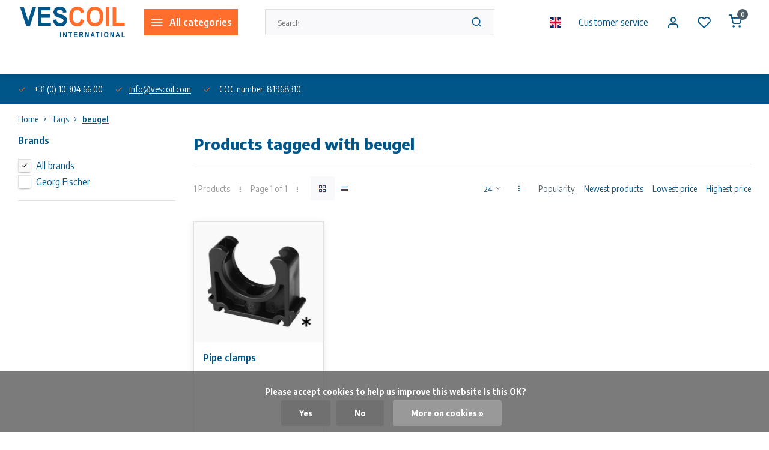

--- FILE ---
content_type: text/html;charset=utf-8
request_url: https://www.vescoil-shop.com/en/tags/beugel/
body_size: 17987
content:
<!DOCTYPE html><html lang="en"><head><meta charset="utf-8"/><!-- [START] 'blocks/head.rain' --><!--

  (c) 2008-2026 Lightspeed Netherlands B.V.
  http://www.lightspeedhq.com
  Generated: 26-01-2026 @ 13:34:46

--><link rel="canonical" href="https://www.vescoil-shop.com/en/tags/beugel/"/><link rel="alternate" href="https://www.vescoil-shop.com/en/index.rss" type="application/rss+xml" title="New products"/><link href="https://cdn.webshopapp.com/assets/cookielaw.css?2025-02-20" rel="stylesheet" type="text/css"/><meta name="robots" content="noodp,noydir"/><meta name="google-site-verification" content="google-site-verification=aGE41KhhgUYUDcW1IRU83AcGJXyfR9GbZWS-G-g9Ha8"/><meta property="og:url" content="https://www.vescoil-shop.com/en/tags/beugel/?source=facebook"/><meta property="og:site_name" content="Vescoil International BV "/><meta property="og:title" content="beugel"/><meta property="og:description" content="Vescoil, Vescoil International, Vescoil-shop, maritime, infrastructure, infrastructure, offshore, industry, tube, pipe coupling, pipe, pipe coupling, pipe clamp"/><script>
(function(w,d,s,l,i){w[l]=w[l]||[];w[l].push({'gtm.start':
new Date().getTime(),event:'gtm.js'});var f=d.getElementsByTagName(s)[0],
j=d.createElement(s),dl=l!='dataLayer'?'&l='+l:'';j.async=true;j.src=
'https://www.googletagmanager.com/gtm.js?id='+i+dl;f.parentNode.insertBefore(j,f);
})(window,document,'script','dataLayer','GTM-N6MKFSD');
</script><!--[if lt IE 9]><script src="https://cdn.webshopapp.com/assets/html5shiv.js?2025-02-20"></script><![endif]--><!-- [END] 'blocks/head.rain' --><meta http-equiv="X-UA-Compatible" content="IE=edge" /><title>beugel - Vescoil International BV </title><meta name="description" content="Vescoil, Vescoil International, Vescoil-shop, maritime, infrastructure, infrastructure, offshore, industry, tube, pipe coupling, pipe, pipe coupling, pipe clamp"><meta name="keywords" content="beugel, Vescoil, Vescoil International, Vescoil-shop, maritime, infrastructure, infrastructure, offshore, industry, tube, pipe coupling, pipe, pipe coupling, pipe clamp, clamp, UNI-Coupling, coupling, pipe couplings, Norma, Straub, Teekay. Dealer for"><meta name="MobileOptimized" content="320"><meta name="HandheldFriendly" content="true"><meta name="viewport" content="width=device-width, initial-scale=1, initial-scale=1, minimum-scale=1, maximum-scale=1, user-scalable=no"><meta name="author" content="https://www.webdinge.nl/"><link rel="preload" href="https://fonts.googleapis.com/css2?family=Encode+Sans:wght@800&amp;family=Encode+Sans+Semi+Condensed:wght@400;600;700;800;900&display=swap" as="style"><link rel="preconnect" href="https://fonts.googleapis.com"><link rel="preconnect" href="https://fonts.gstatic.com" crossorigin><link rel="dns-prefetch" href="https://fonts.googleapis.com"><link rel="dns-prefetch" href="https://fonts.gstatic.com" crossorigin><link href='https://fonts.googleapis.com/css2?family=Encode+Sans:wght@800&amp;family=Encode+Sans+Semi+Condensed:wght@400;600;700;800;900&display=swap' rel='stylesheet'><script>
    window.CT = {
        shopId: 342371,
      	currency: 'eur',
        b2b: 1,
        knowledgebank: {
            limit: 200,
            highlight: true,
            query: ''
        },
          product_search: {
          	enabled: 0
          }
    }
</script><link rel="preconnect" href="//cdn.webshopapp.com/" crossorigin><link rel="dns-prefetch" href="//cdn.webshopapp.com/"><link rel="preload" as="style" href="https://cdn.webshopapp.com/shops/342371/themes/176948/assets/department-v3-functions.css?20251030132254"><link rel="preload" as="style" href="https://cdn.webshopapp.com/shops/342371/themes/176948/assets/theme-department-v3.css?20251030132254"><link rel="preload" as="script" href="https://cdn.webshopapp.com/shops/342371/themes/176948/assets/department-v3-functions.js?20251030132254"><link rel="preload" as="script" href="https://cdn.webshopapp.com/shops/342371/themes/176948/assets/theme-department-v3.js?20251030132254"><link rel="preload" href="https://cdn.webshopapp.com/shops/342371/themes/176948/v/2426872/assets/slide1-mobile-image.png?20240919134025" as="image" media="(max-width: 752.99px)"><link rel="preload" href="https://cdn.webshopapp.com/shops/342371/themes/176948/v/2426871/assets/slide1-tablet-image.png?20240919133016" as="image" media="(min-width: 753px) and (max-width: 991.99px)"><link rel="preload" href="https://cdn.webshopapp.com/shops/342371/themes/176948/v/2426858/assets/slide1-image.png?20240919133005" as="image" media="(min-width: 992px)"><link rel="shortcut icon" href="https://cdn.webshopapp.com/shops/342371/themes/176948/assets/favicon.ico?20251030132254" type="image/x-icon" /><link rel="stylesheet" href="https://cdn.webshopapp.com/shops/342371/themes/176948/assets/department-v3-functions.css?20251030132254" /><link rel="stylesheet" href="https://cdn.webshopapp.com/shops/342371/themes/176948/assets/theme-department-v3.css?20251030132254" /><script src="https://cdn.webshopapp.com/shops/342371/themes/176948/assets/jquery-3-5-1-min.js?20251030132254"></script><script>window.WEBP_ENABLED = 0</script><script>
 window.lazySizesConfig = window.lazySizesConfig || {};
 window.lazySizesConfig.lazyClass = 'lazy';
 window.lazySizesConfig.customMedia = {
    '--small': '(max-width: 752.99px)', //mob
    '--medium': '(min-width: 753px) and (max-width: 991.99px)', // tab
    '--large': '(min-width: 992px)'
 };
 document.addEventListener('lazybeforeunveil', function(e){
    var bg = e.target.getAttribute('data-bg');
    if(bg){
        e.target.style.backgroundImage = 'url(' + bg + ')';
    }
 });
</script><script type="application/ld+json">
[
  {
    "@context": "https://schema.org/",
    "@type": "Organization",
    "url": "https://www.vescoil-shop.com/en/",
    "name": "Vescoil International BV ",
    "legalName": "Vescoil International BV ",
    "description": "Vescoil, Vescoil International, Vescoil-shop, maritime, infrastructure, infrastructure, offshore, industry, tube, pipe coupling, pipe, pipe coupling, pipe clamp",
    "logo": "https://cdn.webshopapp.com/shops/342371/themes/176948/v/1467031/assets/logo.png?20220906131408",
    "image": "https://cdn.webshopapp.com/shops/342371/themes/176948/v/2426858/assets/slide1-image.png?20240919133005",
    "contactPoint": {
      "@type": "ContactPoint",
      "contactType": "Customer service",
      "telephone": "+31 (0) 10 304 66 00"
    },
    "address": {
      "@type": "PostalAddress",
      "streetAddress": "Cypresbaan 3",
      "addressLocality": "Capelle a/d IJssel",
      "postalCode": "2908 LT",
      "addressCountry": "The Netherlands"
    }
      }
  ,
  {
  "@context": "https://schema.org",
  "@type": "BreadcrumbList",
    "itemListElement": [{
      "@type": "ListItem",
      "position": 1,
      "name": "Home",
      "item": "https://www.vescoil-shop.com/en/"
    },        {
      "@type": "ListItem",
      "position": 2,
      "name": "Tags",
      "item": "https://www.vescoil-shop.com/en/tags/"
    },         {
      "@type": "ListItem",
      "position": 3,
      "name": "beugel",
      "item": "https://www.vescoil-shop.com/en/tags/beugel/"
    }         ]
  }
              ]
</script><style>.kiyoh-shop-snippets {	display: none !important;}</style></head><body><div class="main-container two-lines"><header id="header"><div class="inner-head"><div class="header flex flex-align-center flex-between container"><div class="logo flex flex-align-center  rect "><a href="https://www.vescoil-shop.com/en/" title="Vescoil International BV " ><img src="https://cdn.webshopapp.com/shops/342371/themes/176948/v/1577610/assets/mobile-logo.png?20221205142133" alt="Vescoil International BV "width="240" height="60"  class="visible-mobile visible-tablet" /><img src="https://cdn.webshopapp.com/shops/342371/themes/176948/v/1467031/assets/logo.png?20220906131408" alt="Vescoil International BV " width="240" height="60" class="visible-desktop"/></a><a class=" all-cats btn-hover open_side" data-mposition="left" data-menu="cat_menu" href="javascript:;"><i class="icon-menu"></i><span class="visible-desktop">All categories</span></a></div><div class="search search-desk flex1 visible-desktop"><form action="https://www.vescoil-shop.com/en/search/" method="get"><div class="clearable-input flex"><input type="text" name="q" class="search-query" autocomplete="off" placeholder="Search" value="" x-webkit-speech/><span class="clear-search" data-clear-input><i class="icon-x"></i>Clear</span><button type="submit" class="btn"><i class="icon-search"></i></button></div></form><div class="autocomplete dropdown-menu" role="menu"><div class="products grid grid-3 container"></div><div class="notfound">No products found</div><div class="more container"><a class="btn btn1" href="#">View all results<span> (0)</span></a></div></div></div><div class="tools-wrap flex flex-align-center"><div class="settings langs visible-desktop"><div class="select-dropdown flex flex-align-center flex-between"><span data-toggle="dropdown" class="flex flex-column btn-hover"><img src="https://cdn.webshopapp.com/shops/342371/themes/176948/assets/flag-en.svg?20251030132254" alt="" width="17" height="17"/></span><div class="dropdown-menu" role="menu"><a href="https://www.vescoil-shop.com/nl/go/category/" lang="nl" title="Nederlands"><img class="flag-icon" src="https://cdn.webshopapp.com/shops/342371/themes/176948/assets/flag-nl.svg?20251030132254" alt="Nederlands" width="17" height="17"/></a><a href="https://www.vescoil-shop.com/en/go/category/" lang="en" title="English"><img class="flag-icon" src="https://cdn.webshopapp.com/shops/342371/themes/176948/assets/flag-en.svg?20251030132254" alt="English" width="17" height="17"/></a></div></div></div><div class="tool service visible-desktop"><a class="flex flex-align-center btn-hover" href="https://www.vescoil-shop.com/en/service/">Customer service</a></div><div class="tool myacc"><a class="flex flex-align-center btn-hover open_side" href="javascript:;" data-menu="acc_login" data-mposition="right"><i class="icon-user"></i></a></div><div class="tool wishlist"><a class="flex flex-align-center btn-hover open_side" href="javascript:;" data-menu="acc_login" data-mposition="right"><i class="icon-heart"></i></a></div><div class="tool mini-cart"><a href="javascript:;" class="flex flex-column flex-align-center btn-hover open_side" data-menu="cart" data-mposition="right"><span class="i-wrap"><span class="ccnt">0</span><i class="icon-shopping-cart"></i></span></a></div></div></div><nav id="menu" class="nav list-inline menu_style1 visible-desktop"><div class="container"><ul class="menu list-inline"><li class="item ext"><a href="https://www.vescoil-shop.com/en/service/about/" title="About us">About us</a></li></ul></div></nav></div><div class="search visible-mobile visible-tablet search-mob"><form action="https://www.vescoil-shop.com/en/search/" method="get"><div class="clearable-input flex"><input type="text" name="q" class="search-query" autocomplete="off" placeholder="Search" value="" x-webkit-speech/><span class="clear-search" data-clear-input><i class="icon-x"></i>Clear</span><span class="btn"><i class="icon-search"></i></span></div></form><a class="flex flex-align-center btn-hover" href="https://www.vescoil-shop.com/en/service/"><i class="icon-help-circle"></i></a><a href="javascript:;" title="Compare products" class="open_side compare-trigger  hidden-desktop" data-menu="compare" data-mposition="right"><i class="icon-sliders icon_w_text"></i><span class="comp-cnt">0</span></a></div></header><div id="top"><div class="top container flex flex-align-center flex-between"><div class="usp-car swiper normal carloop_0" 
         id="carousel1791636269" 
         data-sw-items="[4,3.5,3.1,1.5]"         data-sw-auto="true"
      ><div class="swiper-wrapper"><div class="usp swiper-slide"><i class=" icon-check icon_w_text"></i><span class="usp-text">
               +31 (0) 10 304 66 00
               <span class="usp-subtext"></span></span></div><div class="usp swiper-slide"><i class=" icon-check icon_w_text"></i><span class="usp-text"><a href="/cdn-cgi/l/email-protection#264f4840496650435545494f4a0845494b"><span class="__cf_email__" data-cfemail="e58c8b838aa5938096868a8c89cb868a88">[email&#160;protected]</span></a><span class="usp-subtext"></span></span></div><div class="usp swiper-slide"><i class=" icon-check icon_w_text"></i><span class="usp-text">
               COC number: 81968310
               <span class="usp-subtext"></span></span></div></div></div><div class="visible-desktop visible-tablet score-wrap-shadow"><div class="swipe__overlay swipe-module__overlay--end"></div></div></div></div><div class="page-container collection"><div class="container"><div class="breadcrumb-container flex flex-align-center flex-wrap"><a class="go-back hidden-desktop" href="javascript: history.go(-1)"><i class="icon-chevron-left icon_w_text"></i>Back</a><a class="visible-desktop " href="https://www.vescoil-shop.com/en/" title="Home">Home<i class="icon-chevron-right"></i></a><a href="https://www.vescoil-shop.com/en/tags/" class="visible-desktop ">Tags<i class="icon-chevron-right"></i></a><a href="https://www.vescoil-shop.com/en/tags/beugel/" class="visible-desktop active">beugel</a></div><div class="main-content with-sidebar flex"><aside class="mobile-menu-side" data-menu="filters"><div class="section-title flex flex-align-center flex-between visible-mobile"><span class="title flex1"><span class="added_title"></span>Filters</span><a class="close-btn" href="javascript:;" data-slide="close"><i class="icon-x"></i></a></div><div class="filters-aside "><form action="https://www.vescoil-shop.com/en/tags/beugel/" method="get" id="filter_form"><input type="hidden" name="mode" value="grid" id="filter_form_mode_68883022" /><input type="hidden" name="limit" value="24" id="filter_form_limit_950212681" /><input type="hidden" name="sort" value="popular" id="filter_form_sort_1845099374" /><input type="hidden" name="max" value="5" id="filter_form_max" /><input type="hidden" name="min" value="0" id="filter_form_min" /><div class="filters"><div class="filter dropdown ls_brands"><span class="title" >Brands</span><ul class=" inner checkbox"><li class="filter-wrap flex flex-align-center sorter"><input id="filter_0" type="checkbox" name="brand" value="0"  checked="checked" /><label for="filter_0">All brands</label></li><li class="filter-wrap flex flex-align-center sorter"><input id="filter_4541603" type="checkbox" name="brand" value="4541603"  /><label for="filter_4541603">Georg Fischer</label></li></ul></div><a class="submit_filters btn btn1" href="javascript:;">View <span class="filter_count">1</span> results</a></div></form><div class="mob-filter-sub hidden-desktop"><a href="javascript:;" class="submit_filters">View <span class="filter_count">1</span> results</a></div></div></aside><div class="inner-content"><div class="collection-title"><h1 class="title">
                  Products tagged with beugel
               </h1></div><div class="mob-tools flex flex-align-center flex-between hidden-desktop"><span class="mob-filters btn btn1 visible-mobile visible-tablet" data-menu="filters" data-mposition="left"><i class="icon_w_text icon-sliders"></i>Filters</span></div><div class="category-toolbar visible-desktop"><form action="https://www.vescoil-shop.com/en/tags/beugel/" method="get" id="filter_form_2" class="tools-wrap flex1 flex flex-align-center flex-between "><input type="hidden" name="mode" value="grid" id="filter_form_mode" /><div class="flex flex-align-center"><span class="col-c">1 Products<i class="icon_w_text text_w_icon icon-more-vertical"></i>Page 1 of 1<i class="icon_w_text text_w_icon icon-more-vertical"></i></span><div class="view-box visible-desktop flex"><a href="https://www.vescoil-shop.com/en/tags/beugel/" class="active btn-hover"><i class="icon-grid"></i></a><a href="https://www.vescoil-shop.com/en/tags/beugel/?mode=list" ><i class="icon-align-justify"></i></a></div></div><div class="flex flex-align-center"><div class="view-count-box visible-desktop custom-select"><select name="limit" id="limit"><option value="4">4</option><option value="8">8</option><option value="12">12</option><option value="16">16</option><option value="20">20</option><option value="24" selected="selected">24</option><option value="48">48</option><option value="96">96</option></select></div><div class="sort-box flex flex-align-center"><i class="icon_w_text text_w_icon icon-more-vertical"></i><label class="active"><input type="radio" name="sort" value="popular" checked>
                  Popularity
            		</label><label ><input type="radio" name="sort" value="newest" >
                  Newest products
            		</label><label ><input type="radio" name="sort" value="lowest" >
                  Lowest price
            		</label><label ><input type="radio" name="sort" value="highest" >
                  Highest price
            		</label></div></div></form></div><div class="products-area grid grid-4 "><div class="item is_grid flex flex-column   with-sec-image" data-handle="https://www.vescoil-shop.com/en/pipe-clamps.html" data-vid="278670651" data-extrainfo="stock" data-imgor="rect" data-specs="true" ><div class="item-image-container small rect"><a class="m-img greyed" href="https://www.vescoil-shop.com/en/pipe-clamps.html" title="Georg Fischer Pipe clamps"><picture><img src="https://cdn.webshopapp.com/assets/blank.gif?2025-02-20" data-src="https://cdn.webshopapp.com/shops/342371/files/422352105/240x200x2/georg-fischer-pipe-clamps.jpg" alt="Georg Fischer Pipe clamps" class="lazy" width=240 height=200 /></picture></a><div class="label flex"></div><div class="mob-wishlist"><a href="javascript:;" class="login_wishlist open_side btn-round small" title="Add to wishlist" data-menu="acc_login" data-mposition="right"><i class="icon-heart"></i></a></div></div><div class="item-meta-container flex flex-column flex1"><a class="item-name" href="https://www.vescoil-shop.com/en/pipe-clamps.html" title="Georg Fischer Pipe clamps">Pipe clamps</a><div class="has_specs flex flex-column"></div><div class="product-overlay stock "><span class="availability color-green"><i class="icon-check icon_w_text"></i>Order</span></div><div class="item-btn flex  has_qty flex-column"><div class="item-price-container no-reviews with-vat flex flex-column"><span class="item-price"><span class="reg_p">
            €0,62</span><span class="tax_p">€0,75<span class="vat">Incl. tax</span></span></span></div><div class="action-btns flex flex-align-center"><div class="quantity-input"><div class="input-wrap"><input type="number" pattern="/d*" name="quantity" value="1" min="1"><div class="item-quantity-btns flex flex-column"><a href="javascript:;" data-way="up" class="up quantity-btn quantity-input-up"><i class="icon-plus"></i></a><a href="javascript:;" data-way="down" class="down quantity-btn quantity-input-down"><i class="icon-minus"></i></a></div></div></div><a href="https://www.vescoil-shop.com/en/cart/add/278670651/" class="is_add_btn stay pb btn btn1 " title="Add to cart"><i class="icon-shopping-cart"></i></a></div></div><div class="stock-del flex flex-between flex-align-center"><div class="compare mobile checkbox"><input class="add-to-compare" id="add-to-compare-141130206" type="checkbox" value="141130206" data-add="https://www.vescoil-shop.com/en/compare/add/278670651/" data-delete="https://www.vescoil-shop.com/en/compare/delete/278670651/"  /><label for="add-to-compare-141130206" class="">Compare</label></div></div></div></div></div><div class="toolbox-pagination flex-align-center flex"><ul class="pagination list-inline"><li  class="active"><a href="https://www.vescoil-shop.com/en/tags/beugel/" class="btn-hover  active">1</a></li></ul></div></div></div></div></div><footer id="footer" ><div class="footer-usps"><div class="container"><div class="flex flex-align-center"><div class="usp-car swiper normal carloop_0 is-start" id="carousel1657543495" 
           data-sw-items="[4,3.5,3.1,1.5]"           data-sw-auto="true"
        ><div class="swiper-wrapper"><div class="usp swiper-slide"><i class=" icon-check icon_w_text"></i><span class="usp-text">
                 +31 (0) 10 304 66 00
                 <span class="usp-subtext"></span></span></div><div class="usp swiper-slide"><i class=" icon-check icon_w_text"></i><span class="usp-text"><a href="/cdn-cgi/l/email-protection#442d2a222b04322137272b2d286a272b29"><span class="__cf_email__" data-cfemail="e881868e87a89e8d9b8b878184c68b8785">[email&#160;protected]</span></a><span class="usp-subtext"></span></span></div><div class="usp swiper-slide"><i class=" icon-check icon_w_text"></i><span class="usp-text">
                 COC number: 81968310
                 <span class="usp-subtext"></span></span></div></div><div class="swipe__overlay swipe-module__overlay--end"></div></div></div></div></div><div class="footer-columns"><div class="container flex flex-wrap"><div class="cust-service contact-links flex2 flex flex-column"><span class="title opening flex flex-align-center">Customer service<a href="https://www.vescoil-shop.com/en/service/" title="Customer service"></a></span><div class="cust-col-wrap flex"><div class="flex1 flex flex-column"><div class="service-block flex flex-align-center"><i class="serv-icon icon-help-circle icon_w_text"></i><a href="https://www.vescoil-shop.com/en/service/#faq" class="flex flex-align-center">Frequently asked questions</a></div><div class="service-block flex flex-align-center"><i class="serv-icon icon-phone icon_w_text"></i><a href="tel:+31 (0) 10 304 66 00">+31 (0) 10 304 66 00</a></div><div class="service-block flex flex-align-center"><i class="serv-icon icon-navigation icon_w_text"></i><a href="/cdn-cgi/l/email-protection#771e1911183701120414181e1b5914181a"><span class="__cf_email__" data-cfemail="8be2e5ede4cbfdeef8e8e4e2e7a5e8e4e6">[email&#160;protected]</span></a></div><a class="trustmark" href="#some-url"><picture><img class="lazy custom_img" src="https://cdn.webshopapp.com/assets/blank.gif?2025-02-20" data-src="https://cdn.webshopapp.com/shops/342371/themes/176948/v/2325552/assets/keurmerk.png?20240521154425" alt="" width="100" height="30"/></picture></a></div><div class="flex1 flex flex-column hidden-mobile"><a href="https://www.vescoil-shop.com/en/service/payment-methods/" title="Payment methods">Payment methods</a><a href="https://www.vescoil-shop.com/en/service/shipping-returns/" title="Shipping &amp; Return of goods">Shipping &amp; Return of goods</a><a href="https://www.vescoil-shop.com/en/account/" title="My account">My account</a></div></div></div><div class="flex1 flex flex-column visible-mobile cust-service is-usefull"><span class="title  flex flex-between flex-align-center">Usefull links<i class="btn-hover icon-chevron-down hidden-desktop"></i></span><div class="flex1 flex flex-column toggle"><a href="https://www.vescoil-shop.com/en/service/payment-methods/" title="Payment methods">Payment methods</a><a href="https://www.vescoil-shop.com/en/service/shipping-returns/" title="Shipping &amp; Return of goods">Shipping &amp; Return of goods</a><a href="https://www.vescoil-shop.com/en/account/" title="My account">My account</a></div></div><div class="info-links flex1 flex flex-column cust-service"><span class="title  flex flex-between flex-align-center">Information<i class="btn-hover icon-chevron-down  hidden-desktop"></i></span><div class="flex1 flex flex-column toggle"><a href="https://www.vescoil-shop.com/en/service/about/" title="About us">About us</a><a href="https://www.vescoil-shop.com/en/brands/" title="Brands">Brands</a><a href="https://www.vescoil-shop.com/en/catalog/" title="Categories">Categories</a></div></div><div class="footer-company cust-service flex1 flex flex-column"><span class="title  flex flex-between flex-align-center">Contact information<i class="btn-hover icon-chevron-down  hidden-desktop"></i></span><div class="cust-col-wrap flex toggle"><div class="text addre flex flex-column"><span>Vescoil International BV </span><span>Cypresbaan 3</span><span>2908 LT, Capelle a/d IJssel</span><span>The Netherlands</span><span class="kvk">COC number: 81968310</span><span class="kvk">Tax/vat number: NL862287443B01</span></div></div></div></div></div><div class="copyright"><div class="container flex flex-between flex-column"><div class="c-links flex flex-column"><div class="extra-links"><a title="Legal Notice" href="https://www.vescoil-shop.com/en/service/general-terms-conditions/">Legal Notice</a><a title="Sales and Purchase conditions" href="https://www.vescoil-shop.com/en/service/disclaimer/">Sales and Purchase conditions</a><a title="Privacy Policy" href="https://www.vescoil-shop.com/en/service/privacy-policy/">Privacy Policy</a><a title="Sitemap" href="https://www.vescoil-shop.com/en/sitemap/">Sitemap</a></div><div class="theme-by">&#169; Vescoil International BV <span>- Theme made by <a rel="nofollow" style="color:#ff6000;!important" title="Webdinge.nl" href="https://www.webdinge.nl">Webdinge</a></span></div></div><div class="payments flex flex-align-center flex-wrap"><a href="https://www.vescoil-shop.com/en/service/payment-methods/" title="Invoice" class="paym"><picture><img src="https://cdn.webshopapp.com/assets/blank.gif?2025-02-20" data-src="https://cdn.webshopapp.com/shops/342371/themes/176948/assets/p-invoice.png?20251030132254" alt="Invoice" width="40" height="28" class="lazy"/></picture></a><a href="https://www.vescoil-shop.com/en/service/payment-methods/" title="iDEAL" class="paym"><picture><img src="https://cdn.webshopapp.com/assets/blank.gif?2025-02-20" data-src="https://cdn.webshopapp.com/shops/342371/themes/176948/assets/p-ideal.png?20251030132254" alt="iDEAL" width="40" height="28" class="lazy"/></picture></a><a href="https://www.vescoil-shop.com/en/service/payment-methods/" title="MasterCard" class="paym"><picture><img src="https://cdn.webshopapp.com/assets/blank.gif?2025-02-20" data-src="https://cdn.webshopapp.com/shops/342371/themes/176948/assets/p-mastercard.png?20251030132254" alt="MasterCard" width="40" height="28" class="lazy"/></picture></a><a href="https://www.vescoil-shop.com/en/service/payment-methods/" title="Visa" class="paym"><picture><img src="https://cdn.webshopapp.com/assets/blank.gif?2025-02-20" data-src="https://cdn.webshopapp.com/shops/342371/themes/176948/assets/p-visa.png?20251030132254" alt="Visa" width="40" height="28" class="lazy"/></picture></a><a href="https://www.vescoil-shop.com/en/service/payment-methods/" title="Visa Electron" class="paym"><picture><img src="https://cdn.webshopapp.com/assets/blank.gif?2025-02-20" data-src="https://cdn.webshopapp.com/shops/342371/themes/176948/assets/p-visaelectron.png?20251030132254" alt="Visa Electron" width="40" height="28" class="lazy"/></picture></a><a href="https://www.vescoil-shop.com/en/service/payment-methods/" title="Maestro" class="paym"><picture><img src="https://cdn.webshopapp.com/assets/blank.gif?2025-02-20" data-src="https://cdn.webshopapp.com/shops/342371/themes/176948/assets/p-maestro.png?20251030132254" alt="Maestro" width="40" height="28" class="lazy"/></picture></a><a href="https://www.vescoil-shop.com/en/service/payment-methods/" title="American Express" class="paym"><picture><img src="https://cdn.webshopapp.com/assets/blank.gif?2025-02-20" data-src="https://cdn.webshopapp.com/shops/342371/themes/176948/assets/p-americanexpress.png?20251030132254" alt="American Express" width="40" height="28" class="lazy"/></picture></a><a href="https://www.vescoil-shop.com/en/service/payment-methods/" title="KBC" class="paym"><picture><img src="https://cdn.webshopapp.com/assets/blank.gif?2025-02-20" data-src="https://cdn.webshopapp.com/shops/342371/themes/176948/assets/p-kbc.png?20251030132254" alt="KBC" width="40" height="28" class="lazy"/></picture></a><a href="https://www.vescoil-shop.com/en/service/payment-methods/" title="Cartes Bancaires" class="paym"><picture><img src="https://cdn.webshopapp.com/assets/blank.gif?2025-02-20" data-src="https://cdn.webshopapp.com/shops/342371/themes/176948/assets/p-cartesbancaires.png?20251030132254" alt="Cartes Bancaires" width="40" height="28" class="lazy"/></picture></a><a href="https://www.vescoil-shop.com/en/service/payment-methods/" title="Bancontact" class="paym"><picture><img src="https://cdn.webshopapp.com/assets/blank.gif?2025-02-20" data-src="https://cdn.webshopapp.com/shops/342371/themes/176948/assets/p-mistercash.png?20251030132254" alt="Bancontact" width="40" height="28" class="lazy"/></picture></a><a href="https://www.vescoil-shop.com/en/service/payment-methods/" title="SOFORT Banking" class="paym"><picture><img src="https://cdn.webshopapp.com/assets/blank.gif?2025-02-20" data-src="https://cdn.webshopapp.com/shops/342371/themes/176948/assets/p-directebanking.png?20251030132254" alt="SOFORT Banking" width="40" height="28" class="lazy"/></picture></a><a href="https://www.vescoil-shop.com/en/service/payment-methods/" title="Belfius" class="paym"><picture><img src="https://cdn.webshopapp.com/assets/blank.gif?2025-02-20" data-src="https://cdn.webshopapp.com/shops/342371/themes/176948/assets/p-belfius.png?20251030132254" alt="Belfius" width="40" height="28" class="lazy"/></picture></a><a href="https://www.vescoil-shop.com/en/service/payment-methods/" title="Giropay" class="paym"><picture><img src="https://cdn.webshopapp.com/assets/blank.gif?2025-02-20" data-src="https://cdn.webshopapp.com/shops/342371/themes/176948/assets/p-giropay.png?20251030132254" alt="Giropay" width="40" height="28" class="lazy"/></picture></a><a href="https://www.vescoil-shop.com/en/service/payment-methods/" title="Bank transfer" class="paym"><picture><img src="https://cdn.webshopapp.com/assets/blank.gif?2025-02-20" data-src="https://cdn.webshopapp.com/shops/342371/themes/176948/assets/p-banktransfer.png?20251030132254" alt="Bank transfer" width="40" height="28" class="lazy"/></picture></a></div></div></div></footer></div><div class="menu--overlay"></div><link rel="stylesheet" media="print" onload="this.media='all'; this.onload=null;" href="https://cdn.webshopapp.com/shops/342371/themes/176948/assets/jquery-fancybox-min.css?20251030132254"><link rel="stylesheet" media="print" onload="this.media='all'; this.onload=null;" href="https://cdn.webshopapp.com/shops/342371/themes/176948/assets/custom.css?20251030132254"><script data-cfasync="false" src="/cdn-cgi/scripts/5c5dd728/cloudflare-static/email-decode.min.js"></script><script src="https://cdn.webshopapp.com/shops/342371/themes/176948/assets/department-v3-functions.js?20251030132254" defer></script><script src="https://cdn.webshopapp.com/shops/342371/themes/176948/assets/theme-department-v3.js?20251030132254" defer></script><script src="https://cdn.webshopapp.com/shops/342371/themes/176948/assets/jquery-fancybox-min.js?20251030132254" defer></script><script src="https://cdn.webshopapp.com/shops/342371/themes/176948/assets/swiper-min.js?20251030132254" defer></script><script>
     var ajaxTranslations = {"Monday":"Monday","Tuesday":"Tuesday","Wednesday":"Wednesday","Thursday":"Thursday","Friday":"Friday","Saturday":"Saturday","Sunday":"Sunday","stock_text_backorder":"stock_text_backorder","VAT":"Tax","Online and in-store prices may differ":"Online and in-store prices may differ","Stock information is currently unavailable for this product. Please try again later.":"Stock information is currently unavailable for this product. Please try again later.","Last updated":"Last updated","Today at":"Today at","Sold out":"On request","Online":"Online","Away":"Away","Offline":"Offline","Open chat":"Open chat","Leave a message":"Leave a message","Available in":"Available in","Excl. VAT":"Excl. tax","Incl. VAT":"Incl. tax","Brands":"Brands","Popular products":"Popular products","Newest products":"Newest products","Products":"Products","Free":"Free","Now opened":"Now opened","Visiting hours":"Visiting hours","View product":"View product","Show":"Show","Hide":"Hide","Total":"Total","Add":"Add","Wishlist":"Wishlist","Information":"Information","Add to wishlist":"Add to wishlist","Compare":"Compare","Add to compare":"Add to comparison","Items":"Items","Related products":"Related products","Article number":"Article number","Brand":"Brand","Availability":"Availability","Delivery time":"Delivery time","In stock":"Order","Out of stock":"On request","Sale":"Sale","Quick shop":"Quick shop","Edit":"Edit","Checkout":"Checkout","Unit price":"Unit price","Make a choice":"Make a choice","reviews":"reviews","Qty":"Amount","More info":"More info","Continue shopping":"Continue shopping","This article has been added to your cart":"This article has been added to your cart","has been added to your shopping cart":"has been added to your shopping cart","Delete":"Delete","Reviews":"Reviews","Read more":"Read more","Read less":"Read less","Discount":"Discount","Save":"Save","Description":"Description","Your cart is empty":"Your cart is empty","Year":"Year","Month":"Month","Day":"Day","Hour":"Hour","Minute":"Minute","Days":"Days","Hours":"Hours","Minutes":"Minutes","Seconds":"Seconds","Select":"Select","Search":"Search","Show more":"Show more","Show less":"Show less","Deal expired":"Deal expired","Open":"Open","Closed":"Closed","Next":"Next","Previous":"Previous","View cart":"View cart","Live chat":"Live chat","":""},
    cust_serv_today = '07.00 - 18.00',
      	shop_locale = 'en-GB',
      		searchUrl = 'https://www.vescoil-shop.com/en/search/',
         compareUrl = 'https://www.vescoil-shop.com/en/compare/',
            shopUrl = 'https://www.vescoil-shop.com/en/',
shop_domains_assets = 'https://cdn.webshopapp.com/shops/342371/themes/176948/assets/', 
         dom_static = 'https://cdn.webshopapp.com/shops/342371/',
       second_image = '1',
        amt_reviews = false,
          shop_curr = '€',
          hide_curr = false,
          			b2b = '1',
   headlines_height = 1080,
setting_hide_review_stars = '1',
   show_stock_level = '1',
             strict = '',
         img_greyed = '1',
     hide_brandname = '1',
            img_reg = '240x200',
            img_dim = 'x2',
         img_border = 'small rect',
     		wishlistUrl = 'https://www.vescoil-shop.com/en/account/wishlist/',
        		account = false;
                        </script><script>
   $(function(){
      customerService('07.00 - 18.00', '1')
   });
  </script><a href="javascript:;" title="Compare products" class="visible-desktop open_side compare-trigger " data-menu="compare" data-mposition="right">Compare products<span class="comp-cnt">0</span></a><aside class="mob-men-slide left_handed"><div data-menu="cat_menu"><div class="sideMenu"><div class="section-title flex flex-align-center flex-between"><span class="title flex1">Categories</span><a class="close-btn" href="javascript:;" data-slide="close"><i class="icon-x"></i></a></div><a href="https://www.vescoil-shop.com/en/pipe-and-repair-couplings/" title="Pipe and repair couplings" class="nav-item is-cat has-children flex flex-align-center flex-between">Pipe and repair couplings<i class="btn-hover icon-chevron-right" data-slide="forward"></i></a><div class="subsection section-content"><div class="section-title flex flex-align-center flex-between"><span class="title flex1">Pipe and repair couplings</span><a class="close-btn" href="javascript:;" data-slide="close"><i class="icon-x"></i></a></div><a href="#" data-slide="back" class="btn-hover go-back flex flex-align-center"><i class="icon-chevron-left icon_w_text"></i>Back to categories</a><a href="https://www.vescoil-shop.com/en/pipe-and-repair-couplings/pipe-couplings/" title="Pipe Couplings" class="nav-item is-cat has-children flex flex-align-center flex-between">
          Pipe Couplings<i class="btn-hover icon-chevron-right" data-slide="forward"></i></a><div class="subsection section-content"><div class="section-title flex flex-align-center flex-between"><span class="title flex1">Pipe Couplings</span><a class="close-btn" href="javascript:;" data-slide="close"><i class="icon-x"></i></a></div><a href="#" data-slide="back" class="btn-hover go-back flex flex-align-center"><i class="icon-chevron-left icon_w_text"></i>Back to pipe and repair couplings</a><a href="https://www.vescoil-shop.com/en/pipe-and-repair-couplings/pipe-couplings/fastfit-couplings/" title="Fastfit couplings" class="nav-item is-cat has-children flex flex-align-center flex-between">Fastfit couplings
                                  <i class="btn-hover icon-chevron-right" data-slide="forward"></i></a><div class="subsection section-content"><div class="section-title flex flex-align-center flex-between"><span class="title flex1">Fastfit couplings</span><a class="close-btn" href="javascript:;" data-slide="close"><i class="icon-x"></i></a></div><a href="#" data-slide="back" class="btn-hover go-back flex flex-align-center"><i class="icon-chevron-left icon_w_text"></i>Back to pipe couplings</a><a href="https://www.vescoil-shop.com/en/pipe-and-repair-couplings/pipe-couplings/fastfit-couplings/fastfit-plus-range-grip-coupling/" title="Fastfit Plus Range Grip coupling" class="nav-item is-cat   flex flex-align-center flex-between">Fastfit Plus Range Grip coupling</a><a href="https://www.vescoil-shop.com/en/pipe-and-repair-couplings/pipe-couplings/fastfit-couplings/fastfit-plus-range-coupling/" title="Fastfit Plus Range coupling" class="nav-item is-cat   flex flex-align-center flex-between">Fastfit Plus Range coupling</a><a href="https://www.vescoil-shop.com/en/pipe-and-repair-couplings/pipe-couplings/fastfit-couplings/fastfit-coupling/" title="Fastfit Coupling" class="nav-item is-cat   flex flex-align-center flex-between">Fastfit Coupling</a><a href="https://www.vescoil-shop.com/en/pipe-and-repair-couplings/pipe-couplings/fastfit-couplings/fastfit-grip-pipe-coupling/" title="Fastfit Grip pipe coupling" class="nav-item is-cat   flex flex-align-center flex-between">Fastfit Grip pipe coupling</a></div><a href="https://www.vescoil-shop.com/en/pipe-and-repair-couplings/pipe-couplings/ox-couplings/" title="OX Couplings" class="nav-item is-cat has-children flex flex-align-center flex-between">OX Couplings
                                  <i class="btn-hover icon-chevron-right" data-slide="forward"></i></a><div class="subsection section-content"><div class="section-title flex flex-align-center flex-between"><span class="title flex1">OX Couplings</span><a class="close-btn" href="javascript:;" data-slide="close"><i class="icon-x"></i></a></div><a href="#" data-slide="back" class="btn-hover go-back flex flex-align-center"><i class="icon-chevron-left icon_w_text"></i>Back to pipe couplings</a><a href="https://www.vescoil-shop.com/en/pipe-and-repair-couplings/pipe-couplings/ox-couplings/pipe-couplings-ox-210/" title="Pipe Couplings OX 210 " class="nav-item is-cat   flex flex-align-center flex-between">Pipe Couplings OX 210 </a><a href="https://www.vescoil-shop.com/en/pipe-and-repair-couplings/pipe-couplings/ox-couplings/pipe-couplings-ox-280/" title="Pipe Couplings OX 280" class="nav-item is-cat   flex flex-align-center flex-between">Pipe Couplings OX 280</a><a href="https://www.vescoil-shop.com/en/pipe-and-repair-couplings/pipe-couplings/ox-couplings/pipe-couplings-ox-140/" title="Pipe Couplings OX 140" class="nav-item is-cat   flex flex-align-center flex-between">Pipe Couplings OX 140</a></div><a href="https://www.vescoil-shop.com/en/pipe-and-repair-couplings/pipe-couplings/fittosize-couplings/" title="Fittosize Couplings" class="nav-item is-cat has-children flex flex-align-center flex-between">Fittosize Couplings
                                  <i class="btn-hover icon-chevron-right" data-slide="forward"></i></a><div class="subsection section-content"><div class="section-title flex flex-align-center flex-between"><span class="title flex1">Fittosize Couplings</span><a class="close-btn" href="javascript:;" data-slide="close"><i class="icon-x"></i></a></div><a href="#" data-slide="back" class="btn-hover go-back flex flex-align-center"><i class="icon-chevron-left icon_w_text"></i>Back to pipe couplings</a><a href="https://www.vescoil-shop.com/en/pipe-and-repair-couplings/pipe-couplings/fittosize-couplings/fittosize-grip-coupling/" title="Fittosize Grip coupling" class="nav-item is-cat   flex flex-align-center flex-between">Fittosize Grip coupling</a><a href="https://www.vescoil-shop.com/en/pipe-and-repair-couplings/pipe-couplings/fittosize-couplings/fittosize-straight-fit-couplings/" title="FittoSize Straight fit couplings" class="nav-item is-cat   flex flex-align-center flex-between">FittoSize Straight fit couplings</a></div></div><a href="https://www.vescoil-shop.com/en/pipe-and-repair-couplings/repairs/" title="Repairs" class="nav-item is-cat has-children flex flex-align-center flex-between">
          Repairs<i class="btn-hover icon-chevron-right" data-slide="forward"></i></a><div class="subsection section-content"><div class="section-title flex flex-align-center flex-between"><span class="title flex1">Repairs</span><a class="close-btn" href="javascript:;" data-slide="close"><i class="icon-x"></i></a></div><a href="#" data-slide="back" class="btn-hover go-back flex flex-align-center"><i class="icon-chevron-left icon_w_text"></i>Back to pipe and repair couplings</a><a href="https://www.vescoil-shop.com/en/pipe-and-repair-couplings/repairs/repair-and-installation-of-pipeline-systems/" title="Repair and installation of pipeline systems" class="nav-item is-cat  flex flex-align-center flex-between">Repair and installation of pipeline systems
                              </a></div><a href="https://www.vescoil-shop.com/en/pipe-and-repair-couplings/repair-kits/" title="Repair Kits" class="nav-item is-cat has-children flex flex-align-center flex-between">
          Repair Kits<i class="btn-hover icon-chevron-right" data-slide="forward"></i></a><div class="subsection section-content"><div class="section-title flex flex-align-center flex-between"><span class="title flex1">Repair Kits</span><a class="close-btn" href="javascript:;" data-slide="close"><i class="icon-x"></i></a></div><a href="#" data-slide="back" class="btn-hover go-back flex flex-align-center"><i class="icon-chevron-left icon_w_text"></i>Back to pipe and repair couplings</a><a href="https://www.vescoil-shop.com/en/pipe-and-repair-couplings/repair-kits/wrap-seal-repairkit-box/" title="Wrap Seal Repairkit box" class="nav-item is-cat  flex flex-align-center flex-between">Wrap Seal Repairkit box
                              </a><a href="https://www.vescoil-shop.com/en/pipe-and-repair-couplings/repair-kits/uni-coupling-reparatieset/" title="UNI-Coupling Reparatieset" class="nav-item is-cat  flex flex-align-center flex-between">UNI-Coupling Reparatieset
                              </a><a href="https://www.vescoil-shop.com/en/pipe-and-repair-couplings/repair-kits/wrap-seal-repair-kit/" title="Wrap Seal Repair Kit" class="nav-item is-cat  flex flex-align-center flex-between">Wrap Seal Repair Kit
                              </a><a href="https://www.vescoil-shop.com/en/pipe-and-repair-couplings/repair-kits/wencon-repair-kit/" title="Wencon® Repair Kit " class="nav-item is-cat  flex flex-align-center flex-between">Wencon® Repair Kit 
                              </a></div><a href="https://www.vescoil-shop.com/en/pipe-and-repair-couplings/fire-protective-housings/" title="Fire Protective Housings" class="nav-item is-cat  flex flex-align-center flex-between">
          Fire Protective Housings 
      	</a><a href="https://www.vescoil-shop.com/en/pipe-and-repair-couplings/fitting-plier/" title="Fitting Plier " class="nav-item is-cat  flex flex-align-center flex-between">
          Fitting Plier  
      	</a><a href="https://www.vescoil-shop.com/en/pipe-and-repair-couplings/uni-coupling/" title="UNI-Coupling" class="nav-item is-cat has-children flex flex-align-center flex-between">
          UNI-Coupling<i class="btn-hover icon-chevron-right" data-slide="forward"></i></a><div class="subsection section-content"><div class="section-title flex flex-align-center flex-between"><span class="title flex1">UNI-Coupling</span><a class="close-btn" href="javascript:;" data-slide="close"><i class="icon-x"></i></a></div><a href="#" data-slide="back" class="btn-hover go-back flex flex-align-center"><i class="icon-chevron-left icon_w_text"></i>Back to pipe and repair couplings</a><a href="https://www.vescoil-shop.com/en/pipe-and-repair-couplings/uni-coupling/uni-rep/" title="UNI-Rep" class="nav-item is-cat has-children flex flex-align-center flex-between">UNI-Rep
                                  <i class="btn-hover icon-chevron-right" data-slide="forward"></i></a><div class="subsection section-content"><div class="section-title flex flex-align-center flex-between"><span class="title flex1">UNI-Rep</span><a class="close-btn" href="javascript:;" data-slide="close"><i class="icon-x"></i></a></div><a href="#" data-slide="back" class="btn-hover go-back flex flex-align-center"><i class="icon-chevron-left icon_w_text"></i>Back to uni-coupling</a><a href="https://www.vescoil-shop.com/en/pipe-and-repair-couplings/uni-coupling/uni-rep/uni-rep-nbr-pn16/" title="UNI-Rep NBR PN16" class="nav-item is-cat   flex flex-align-center flex-between">UNI-Rep NBR PN16</a><a href="https://www.vescoil-shop.com/en/pipe-and-repair-couplings/uni-coupling/uni-rep/uni-rep-epdm-pn16/" title="UNI-Rep EPDM PN16" class="nav-item is-cat   flex flex-align-center flex-between">UNI-Rep EPDM PN16</a><a href="https://www.vescoil-shop.com/en/pipe-and-repair-couplings/uni-coupling/uni-rep/uni-rep-nbr-pn10/" title="UNI-Rep NBR PN10" class="nav-item is-cat   flex flex-align-center flex-between">UNI-Rep NBR PN10</a><a href="https://www.vescoil-shop.com/en/pipe-and-repair-couplings/uni-coupling/uni-rep/uni-rep-epdm-pn10/" title=" UNI-Rep EPDM PN10" class="nav-item is-cat   flex flex-align-center flex-between"> UNI-Rep EPDM PN10</a><a href="https://www.vescoil-shop.com/en/pipe-and-repair-couplings/uni-coupling/uni-rep/uni-rep-nbr-pn6/" title="UNI-Rep NBR PN6" class="nav-item is-cat   flex flex-align-center flex-between">UNI-Rep NBR PN6</a><a href="https://www.vescoil-shop.com/en/pipe-and-repair-couplings/uni-coupling/uni-rep/uni-rep-epdm-pn6/" title="UNI-Rep EPDM PN6" class="nav-item is-cat   flex flex-align-center flex-between">UNI-Rep EPDM PN6</a></div><a href="https://www.vescoil-shop.com/en/pipe-and-repair-couplings/uni-coupling/uni-flex/" title="UNI-Flex" class="nav-item is-cat has-children flex flex-align-center flex-between">UNI-Flex
                                  <i class="btn-hover icon-chevron-right" data-slide="forward"></i></a><div class="subsection section-content"><div class="section-title flex flex-align-center flex-between"><span class="title flex1">UNI-Flex</span><a class="close-btn" href="javascript:;" data-slide="close"><i class="icon-x"></i></a></div><a href="#" data-slide="back" class="btn-hover go-back flex flex-align-center"><i class="icon-chevron-left icon_w_text"></i>Back to uni-coupling</a><a href="https://www.vescoil-shop.com/en/pipe-and-repair-couplings/uni-coupling/uni-flex/uni-flex-nbr-pn16/" title="UNI-Flex NBR PN16 " class="nav-item is-cat   flex flex-align-center flex-between">UNI-Flex NBR PN16 </a><a href="https://www.vescoil-shop.com/en/pipe-and-repair-couplings/uni-coupling/uni-flex/uni-flex-epdm-pn16/" title="UNI-Flex EPDM PN16" class="nav-item is-cat   flex flex-align-center flex-between">UNI-Flex EPDM PN16</a></div><a href="https://www.vescoil-shop.com/en/pipe-and-repair-couplings/uni-coupling/uni-combigrip/" title="UNI-Combigrip" class="nav-item is-cat has-children flex flex-align-center flex-between">UNI-Combigrip
                                  <i class="btn-hover icon-chevron-right" data-slide="forward"></i></a><div class="subsection section-content"><div class="section-title flex flex-align-center flex-between"><span class="title flex1">UNI-Combigrip</span><a class="close-btn" href="javascript:;" data-slide="close"><i class="icon-x"></i></a></div><a href="#" data-slide="back" class="btn-hover go-back flex flex-align-center"><i class="icon-chevron-left icon_w_text"></i>Back to uni-coupling</a><a href="https://www.vescoil-shop.com/en/pipe-and-repair-couplings/uni-coupling/uni-combigrip/uni-combi-grip-nbr-pn10/" title="UNI-Combi Grip NBR PN10 " class="nav-item is-cat   flex flex-align-center flex-between">UNI-Combi Grip NBR PN10 </a><a href="https://www.vescoil-shop.com/en/pipe-and-repair-couplings/uni-coupling/uni-combigrip/uni-combi-grip-epdm-pn10/" title="UNI-Combi Grip EPDM PN10  " class="nav-item is-cat   flex flex-align-center flex-between">UNI-Combi Grip EPDM PN10  </a><a href="https://www.vescoil-shop.com/en/pipe-and-repair-couplings/uni-coupling/uni-combigrip/uni-combi-grip-nbr-pn5/" title="UNI-Combi Grip NBR PN5" class="nav-item is-cat   flex flex-align-center flex-between">UNI-Combi Grip NBR PN5</a><a href="https://www.vescoil-shop.com/en/pipe-and-repair-couplings/uni-coupling/uni-combigrip/uni-combi-grip-epdm-pn5/" title="UNI-Combi Grip EPDM PN5 " class="nav-item is-cat   flex flex-align-center flex-between">UNI-Combi Grip EPDM PN5 </a><a href="https://www.vescoil-shop.com/en/pipe-and-repair-couplings/uni-coupling/uni-combigrip/uni-combi-grip-nbr-pn6/" title="UNI-Combi Grip NBR PN6" class="nav-item is-cat   flex flex-align-center flex-between">UNI-Combi Grip NBR PN6</a><a href="https://www.vescoil-shop.com/en/pipe-and-repair-couplings/uni-coupling/uni-combigrip/uni-combi-grip-epdm-pn6/" title="UNI-Combi Grip EPDM PN6" class="nav-item is-cat   flex flex-align-center flex-between">UNI-Combi Grip EPDM PN6</a></div><a href="https://www.vescoil-shop.com/en/pipe-and-repair-couplings/uni-coupling/uni-plastgrip/" title="UNI-Plastgrip" class="nav-item is-cat has-children flex flex-align-center flex-between">UNI-Plastgrip
                                  <i class="btn-hover icon-chevron-right" data-slide="forward"></i></a><div class="subsection section-content"><div class="section-title flex flex-align-center flex-between"><span class="title flex1">UNI-Plastgrip</span><a class="close-btn" href="javascript:;" data-slide="close"><i class="icon-x"></i></a></div><a href="#" data-slide="back" class="btn-hover go-back flex flex-align-center"><i class="icon-chevron-left icon_w_text"></i>Back to uni-coupling</a><a href="https://www.vescoil-shop.com/en/pipe-and-repair-couplings/uni-coupling/uni-plastgrip/uni-plast-nbr-pn10/" title="UNI-Plast NBR PN10  " class="nav-item is-cat   flex flex-align-center flex-between">UNI-Plast NBR PN10  </a><a href="https://www.vescoil-shop.com/en/pipe-and-repair-couplings/uni-coupling/uni-plastgrip/uni-plast-epdm-pn10/" title="UNI-Plast EPDM PN10 " class="nav-item is-cat   flex flex-align-center flex-between">UNI-Plast EPDM PN10 </a><a href="https://www.vescoil-shop.com/en/pipe-and-repair-couplings/uni-coupling/uni-plastgrip/uni-plast-nbr-pn6/" title="UNI-Plast NBR PN6" class="nav-item is-cat   flex flex-align-center flex-between">UNI-Plast NBR PN6</a><a href="https://www.vescoil-shop.com/en/pipe-and-repair-couplings/uni-coupling/uni-plastgrip/uni-plast-epdm-pn6/" title="UNI-Plast EPDM PN6" class="nav-item is-cat   flex flex-align-center flex-between">UNI-Plast EPDM PN6</a></div><a href="https://www.vescoil-shop.com/en/pipe-and-repair-couplings/uni-coupling/uni-grip/" title="UNI-Grip" class="nav-item is-cat has-children flex flex-align-center flex-between">UNI-Grip
                                  <i class="btn-hover icon-chevron-right" data-slide="forward"></i></a><div class="subsection section-content"><div class="section-title flex flex-align-center flex-between"><span class="title flex1">UNI-Grip</span><a class="close-btn" href="javascript:;" data-slide="close"><i class="icon-x"></i></a></div><a href="#" data-slide="back" class="btn-hover go-back flex flex-align-center"><i class="icon-chevron-left icon_w_text"></i>Back to uni-coupling</a><a href="https://www.vescoil-shop.com/en/pipe-and-repair-couplings/uni-coupling/uni-grip/uni-grip-epdm-pn6/" title="UNI-Grip EPDM PN6" class="nav-item is-cat   flex flex-align-center flex-between">UNI-Grip EPDM PN6</a><a href="https://www.vescoil-shop.com/en/pipe-and-repair-couplings/uni-coupling/uni-grip/uni-grip-epdm-pn25/" title="UNI-Grip EPDM PN2,5" class="nav-item is-cat   flex flex-align-center flex-between">UNI-Grip EPDM PN2,5</a><a href="https://www.vescoil-shop.com/en/pipe-and-repair-couplings/uni-coupling/uni-grip/uni-grip-nbr-pn25/" title="UNI-Grip NBR PN2,5" class="nav-item is-cat   flex flex-align-center flex-between">UNI-Grip NBR PN2,5</a><a href="https://www.vescoil-shop.com/en/pipe-and-repair-couplings/uni-coupling/uni-grip/uni-grip-nbr-pn6/" title="UNI-Grip NBR PN6" class="nav-item is-cat   flex flex-align-center flex-between">UNI-Grip NBR PN6</a><a href="https://www.vescoil-shop.com/en/pipe-and-repair-couplings/uni-coupling/uni-grip/uni-grip-nbr-pn16/" title="UNI-Grip NBR PN16" class="nav-item is-cat   flex flex-align-center flex-between">UNI-Grip NBR PN16</a><a href="https://www.vescoil-shop.com/en/pipe-and-repair-couplings/uni-coupling/uni-grip/uni-grip-nbr-pn10/" title="UNI-Grip NBR PN10" class="nav-item is-cat   flex flex-align-center flex-between">UNI-Grip NBR PN10</a><a href="https://www.vescoil-shop.com/en/pipe-and-repair-couplings/uni-coupling/uni-grip/uni-grip-epdm-pn10/" title="UNI-Grip EPDM PN10" class="nav-item is-cat   flex flex-align-center flex-between">UNI-Grip EPDM PN10</a><a href="https://www.vescoil-shop.com/en/pipe-and-repair-couplings/uni-coupling/uni-grip/uni-grip-epdm-pn16/" title="UNI-Grip EPDM PN16" class="nav-item is-cat   flex flex-align-center flex-between">UNI-Grip EPDM PN16</a></div></div><a href="https://www.vescoil-shop.com/en/pipe-and-repair-couplings/victaulic/" title="Victaulic " class="nav-item is-cat has-children flex flex-align-center flex-between">
          Victaulic <i class="btn-hover icon-chevron-right" data-slide="forward"></i></a><div class="subsection section-content"><div class="section-title flex flex-align-center flex-between"><span class="title flex1">Victaulic </span><a class="close-btn" href="javascript:;" data-slide="close"><i class="icon-x"></i></a></div><a href="#" data-slide="back" class="btn-hover go-back flex flex-align-center"><i class="icon-chevron-left icon_w_text"></i>Back to pipe and repair couplings</a><a href="https://www.vescoil-shop.com/en/pipe-and-repair-couplings/victaulic/victaulic-flex-couplings/" title="Victaulic Flex couplings" class="nav-item is-cat has-children flex flex-align-center flex-between">Victaulic Flex couplings
                                  <i class="btn-hover icon-chevron-right" data-slide="forward"></i></a><div class="subsection section-content"><div class="section-title flex flex-align-center flex-between"><span class="title flex1">Victaulic Flex couplings</span><a class="close-btn" href="javascript:;" data-slide="close"><i class="icon-x"></i></a></div><a href="#" data-slide="back" class="btn-hover go-back flex flex-align-center"><i class="icon-chevron-left icon_w_text"></i>Back to victaulic </a><a href="https://www.vescoil-shop.com/en/pipe-and-repair-couplings/victaulic/victaulic-flex-couplings/victaulic-flex-75/" title="Victaulic Flex 75" class="nav-item is-cat   flex flex-align-center flex-between">Victaulic Flex 75</a><a href="https://www.vescoil-shop.com/en/pipe-and-repair-couplings/victaulic/victaulic-flex-couplings/victaulic-flex-77/" title="Victaulic Flex 77" class="nav-item is-cat   flex flex-align-center flex-between">Victaulic Flex 77</a></div><a href="https://www.vescoil-shop.com/en/pipe-and-repair-couplings/victaulic/victaulic-snap-joint-coupling/" title="Victaulic® Snap-Joint® Coupling " class="nav-item is-cat has-children flex flex-align-center flex-between">Victaulic® Snap-Joint® Coupling 
                                  <i class="btn-hover icon-chevron-right" data-slide="forward"></i></a><div class="subsection section-content"><div class="section-title flex flex-align-center flex-between"><span class="title flex1">Victaulic® Snap-Joint® Coupling </span><a class="close-btn" href="javascript:;" data-slide="close"><i class="icon-x"></i></a></div><a href="#" data-slide="back" class="btn-hover go-back flex flex-align-center"><i class="icon-chevron-left icon_w_text"></i>Back to victaulic </a><a href="https://www.vescoil-shop.com/en/pipe-and-repair-couplings/victaulic/victaulic-snap-joint-coupling/victaulic-snap-joint-78/" title="Victaulic® Snap-Joint® 78" class="nav-item is-cat   flex flex-align-center flex-between">Victaulic® Snap-Joint® 78</a></div><a href="https://www.vescoil-shop.com/en/pipe-and-repair-couplings/victaulic/victaulic-sprinklers/" title="Victaulic Sprinklers" class="nav-item is-cat has-children flex flex-align-center flex-between">Victaulic Sprinklers
                                  <i class="btn-hover icon-chevron-right" data-slide="forward"></i></a><div class="subsection section-content"><div class="section-title flex flex-align-center flex-between"><span class="title flex1">Victaulic Sprinklers</span><a class="close-btn" href="javascript:;" data-slide="close"><i class="icon-x"></i></a></div><a href="#" data-slide="back" class="btn-hover go-back flex flex-align-center"><i class="icon-chevron-left icon_w_text"></i>Back to victaulic </a><a href="https://www.vescoil-shop.com/en/pipe-and-repair-couplings/victaulic/victaulic-sprinklers/victaulic-series-v2726/" title="Victaulic Series V2726" class="nav-item is-cat   flex flex-align-center flex-between">Victaulic Series V2726</a></div><a href="https://www.vescoil-shop.com/en/pipe-and-repair-couplings/victaulic/victaulic-coupling-reducing/" title="Victaulic coupling reducing" class="nav-item is-cat  flex flex-align-center flex-between">Victaulic coupling reducing
                              </a><a href="https://www.vescoil-shop.com/en/pipe-and-repair-couplings/victaulic/victaulic-firelock-coupling/" title="Victaulic FireLock Coupling" class="nav-item is-cat  flex flex-align-center flex-between">Victaulic FireLock Coupling
                              </a><a href="https://www.vescoil-shop.com/en/pipe-and-repair-couplings/victaulic/victaulic-rigid-coupling/" title="Victaulic Rigid coupling " class="nav-item is-cat  flex flex-align-center flex-between">Victaulic Rigid coupling 
                              </a></div></div><a href="https://www.vescoil-shop.com/en/repair-clamps/" title="Repair Clamps" class="nav-item is-cat has-children flex flex-align-center flex-between">Repair Clamps<i class="btn-hover icon-chevron-right" data-slide="forward"></i></a><div class="subsection section-content"><div class="section-title flex flex-align-center flex-between"><span class="title flex1">Repair Clamps</span><a class="close-btn" href="javascript:;" data-slide="close"><i class="icon-x"></i></a></div><a href="#" data-slide="back" class="btn-hover go-back flex flex-align-center"><i class="icon-chevron-left icon_w_text"></i>Back to categories</a><a href="https://www.vescoil-shop.com/en/repair-clamps/stainless-steel-repair-clamps/" title="Stainless Steel Repair Clamps" class="nav-item is-cat has-children flex flex-align-center flex-between">
          Stainless Steel Repair Clamps<i class="btn-hover icon-chevron-right" data-slide="forward"></i></a><div class="subsection section-content"><div class="section-title flex flex-align-center flex-between"><span class="title flex1">Stainless Steel Repair Clamps</span><a class="close-btn" href="javascript:;" data-slide="close"><i class="icon-x"></i></a></div><a href="#" data-slide="back" class="btn-hover go-back flex flex-align-center"><i class="icon-chevron-left icon_w_text"></i>Back to repair clamps</a><a href="https://www.vescoil-shop.com/en/repair-clamps/stainless-steel-repair-clamps/hs-2-repair-clamp/" title="HS-2 Repair Clamp" class="nav-item is-cat has-children flex flex-align-center flex-between">HS-2 Repair Clamp
                                  <i class="btn-hover icon-chevron-right" data-slide="forward"></i></a><div class="subsection section-content"><div class="section-title flex flex-align-center flex-between"><span class="title flex1">HS-2 Repair Clamp</span><a class="close-btn" href="javascript:;" data-slide="close"><i class="icon-x"></i></a></div><a href="#" data-slide="back" class="btn-hover go-back flex flex-align-center"><i class="icon-chevron-left icon_w_text"></i>Back to stainless steel repair clamps</a><a href="https://www.vescoil-shop.com/en/repair-clamps/stainless-steel-repair-clamps/hs-2-repair-clamp/hs-2-repair-clamp-200/" title="HS-2 Repair Clamp 200" class="nav-item is-cat   flex flex-align-center flex-between">HS-2 Repair Clamp 200</a><a href="https://www.vescoil-shop.com/en/repair-clamps/stainless-steel-repair-clamps/hs-2-repair-clamp/hs-2-repair-clamp-250/" title="HS-2 Repair Clamp 250" class="nav-item is-cat   flex flex-align-center flex-between">HS-2 Repair Clamp 250</a><a href="https://www.vescoil-shop.com/en/repair-clamps/stainless-steel-repair-clamps/hs-2-repair-clamp/hs-2-repair-clamp-300/" title="HS-2 Repair Clamp 300" class="nav-item is-cat   flex flex-align-center flex-between">HS-2 Repair Clamp 300</a><a href="https://www.vescoil-shop.com/en/repair-clamps/stainless-steel-repair-clamps/hs-2-repair-clamp/hs-2-repair-clamp-400/" title="HS-2 Repair Clamp 400" class="nav-item is-cat   flex flex-align-center flex-between">HS-2 Repair Clamp 400</a><a href="https://www.vescoil-shop.com/en/repair-clamps/stainless-steel-repair-clamps/hs-2-repair-clamp/hs-2-repair-clamp-500/" title="HS-2 Repair Clamp 500" class="nav-item is-cat   flex flex-align-center flex-between">HS-2 Repair Clamp 500</a><a href="https://www.vescoil-shop.com/en/repair-clamps/stainless-steel-repair-clamps/hs-2-repair-clamp/hs-2-repair-clamp-600/" title="HS-2 Repair Clamp 600" class="nav-item is-cat   flex flex-align-center flex-between">HS-2 Repair Clamp 600</a><a href="https://www.vescoil-shop.com/en/repair-clamps/stainless-steel-repair-clamps/hs-2-repair-clamp/hs-2-repair-clamp-750/" title="HS-2 Repair Clamp 750" class="nav-item is-cat   flex flex-align-center flex-between">HS-2 Repair Clamp 750</a></div><a href="https://www.vescoil-shop.com/en/repair-clamps/stainless-steel-repair-clamps/hs-3-repair-clamp/" title="HS-3 Repair Clamp" class="nav-item is-cat has-children flex flex-align-center flex-between">HS-3 Repair Clamp
                                  <i class="btn-hover icon-chevron-right" data-slide="forward"></i></a><div class="subsection section-content"><div class="section-title flex flex-align-center flex-between"><span class="title flex1">HS-3 Repair Clamp</span><a class="close-btn" href="javascript:;" data-slide="close"><i class="icon-x"></i></a></div><a href="#" data-slide="back" class="btn-hover go-back flex flex-align-center"><i class="icon-chevron-left icon_w_text"></i>Back to stainless steel repair clamps</a><a href="https://www.vescoil-shop.com/en/repair-clamps/stainless-steel-repair-clamps/hs-3-repair-clamp/hs-3-repair-clamp-300/" title="HS-3 Repair Clamp 300" class="nav-item is-cat   flex flex-align-center flex-between">HS-3 Repair Clamp 300</a><a href="https://www.vescoil-shop.com/en/repair-clamps/stainless-steel-repair-clamps/hs-3-repair-clamp/hs-3-repair-clamp-400/" title="HS-3 Repair Clamp 400" class="nav-item is-cat   flex flex-align-center flex-between">HS-3 Repair Clamp 400</a><a href="https://www.vescoil-shop.com/en/repair-clamps/stainless-steel-repair-clamps/hs-3-repair-clamp/hs-3-repair-clamp-500/" title="HS-3 Repair Clamp 500" class="nav-item is-cat   flex flex-align-center flex-between">HS-3 Repair Clamp 500</a><a href="https://www.vescoil-shop.com/en/repair-clamps/stainless-steel-repair-clamps/hs-3-repair-clamp/hs-3-repair-clamp-600/" title="HS-3 Repair Clamp 600" class="nav-item is-cat   flex flex-align-center flex-between">HS-3 Repair Clamp 600</a><a href="https://www.vescoil-shop.com/en/repair-clamps/stainless-steel-repair-clamps/hs-3-repair-clamp/hs-3-repair-clamp-750/" title="HS-3 Repair Clamp 750" class="nav-item is-cat   flex flex-align-center flex-between">HS-3 Repair Clamp 750</a></div><a href="https://www.vescoil-shop.com/en/repair-clamps/stainless-steel-repair-clamps/hs-0-repair-clamp/" title="HS-0 Repair Clamp" class="nav-item is-cat has-children flex flex-align-center flex-between">HS-0 Repair Clamp
                                  <i class="btn-hover icon-chevron-right" data-slide="forward"></i></a><div class="subsection section-content"><div class="section-title flex flex-align-center flex-between"><span class="title flex1">HS-0 Repair Clamp</span><a class="close-btn" href="javascript:;" data-slide="close"><i class="icon-x"></i></a></div><a href="#" data-slide="back" class="btn-hover go-back flex flex-align-center"><i class="icon-chevron-left icon_w_text"></i>Back to stainless steel repair clamps</a><a href="https://www.vescoil-shop.com/en/repair-clamps/stainless-steel-repair-clamps/hs-0-repair-clamp/hs-0-repair-clamp-75/" title="HS-0 Repair Clamp 75" class="nav-item is-cat   flex flex-align-center flex-between">HS-0 Repair Clamp 75</a><a href="https://www.vescoil-shop.com/en/repair-clamps/stainless-steel-repair-clamps/hs-0-repair-clamp/hs-0-repair-clamp-150/" title="HS-0 Repair Clamp 150" class="nav-item is-cat   flex flex-align-center flex-between">HS-0 Repair Clamp 150</a></div><a href="https://www.vescoil-shop.com/en/repair-clamps/stainless-steel-repair-clamps/hs-1-repair-clamp/" title="HS-1 Repair Clamp" class="nav-item is-cat has-children flex flex-align-center flex-between">HS-1 Repair Clamp
                                  <i class="btn-hover icon-chevron-right" data-slide="forward"></i></a><div class="subsection section-content"><div class="section-title flex flex-align-center flex-between"><span class="title flex1">HS-1 Repair Clamp</span><a class="close-btn" href="javascript:;" data-slide="close"><i class="icon-x"></i></a></div><a href="#" data-slide="back" class="btn-hover go-back flex flex-align-center"><i class="icon-chevron-left icon_w_text"></i>Back to stainless steel repair clamps</a><a href="https://www.vescoil-shop.com/en/repair-clamps/stainless-steel-repair-clamps/hs-1-repair-clamp/hs-1-repair-clamp-150-12238994/" title="HS-1 Repair Clamp 150" class="nav-item is-cat   flex flex-align-center flex-between">HS-1 Repair Clamp 150</a><a href="https://www.vescoil-shop.com/en/repair-clamps/stainless-steel-repair-clamps/hs-1-repair-clamp/hs-1-repair-clamp-200/" title="HS-1 Repair Clamp 200" class="nav-item is-cat   flex flex-align-center flex-between">HS-1 Repair Clamp 200</a><a href="https://www.vescoil-shop.com/en/repair-clamps/stainless-steel-repair-clamps/hs-1-repair-clamp/hs-1-repair-clamp-250/" title="HS-1 Repair Clamp 250" class="nav-item is-cat   flex flex-align-center flex-between">HS-1 Repair Clamp 250</a><a href="https://www.vescoil-shop.com/en/repair-clamps/stainless-steel-repair-clamps/hs-1-repair-clamp/hs-1-repair-clamp-300/" title="HS-1 Repair Clamp 300" class="nav-item is-cat   flex flex-align-center flex-between">HS-1 Repair Clamp 300</a><a href="https://www.vescoil-shop.com/en/repair-clamps/stainless-steel-repair-clamps/hs-1-repair-clamp/hs-1-repair-clamp-400/" title="HS-1 Repair Clamp 400" class="nav-item is-cat   flex flex-align-center flex-between">HS-1 Repair Clamp 400</a><a href="https://www.vescoil-shop.com/en/repair-clamps/stainless-steel-repair-clamps/hs-1-repair-clamp/hs-1-repair-clamp-500/" title="HS-1 Repair Clamp 500" class="nav-item is-cat   flex flex-align-center flex-between">HS-1 Repair Clamp 500</a><a href="https://www.vescoil-shop.com/en/repair-clamps/stainless-steel-repair-clamps/hs-1-repair-clamp/hs-1-repair-clamp-600/" title="HS-1 Repair Clamp 600" class="nav-item is-cat   flex flex-align-center flex-between">HS-1 Repair Clamp 600</a></div><a href="https://www.vescoil-shop.com/en/repair-clamps/stainless-steel-repair-clamps/hs-c-repair-clamp/" title="HS-C Repair Clamp" class="nav-item is-cat has-children flex flex-align-center flex-between">HS-C Repair Clamp
                                  <i class="btn-hover icon-chevron-right" data-slide="forward"></i></a><div class="subsection section-content"><div class="section-title flex flex-align-center flex-between"><span class="title flex1">HS-C Repair Clamp</span><a class="close-btn" href="javascript:;" data-slide="close"><i class="icon-x"></i></a></div><a href="#" data-slide="back" class="btn-hover go-back flex flex-align-center"><i class="icon-chevron-left icon_w_text"></i>Back to stainless steel repair clamps</a><a href="https://www.vescoil-shop.com/en/repair-clamps/stainless-steel-repair-clamps/hs-c-repair-clamp/hs-c-repair-clamp-100/" title="HS-C Repair Clamp 100" class="nav-item is-cat   flex flex-align-center flex-between">HS-C Repair Clamp 100</a><a href="https://www.vescoil-shop.com/en/repair-clamps/stainless-steel-repair-clamps/hs-c-repair-clamp/hs-c-repair-clamp-150/" title="HS-C Repair Clamp 150" class="nav-item is-cat   flex flex-align-center flex-between">HS-C Repair Clamp 150</a><a href="https://www.vescoil-shop.com/en/repair-clamps/stainless-steel-repair-clamps/hs-c-repair-clamp/hs-c-repair-clamp-200/" title="HS-C Repair Clamp 200" class="nav-item is-cat   flex flex-align-center flex-between">HS-C Repair Clamp 200</a></div></div><a href="https://www.vescoil-shop.com/en/repair-clamps/ductile-iron-repair-clamps/" title="Ductile Iron Repair Clamps" class="nav-item is-cat  flex flex-align-center flex-between">
          Ductile Iron Repair Clamps 
      	</a><a href="https://www.vescoil-shop.com/en/repair-clamps/tapping-clamps/" title="Tapping clamps" class="nav-item is-cat  flex flex-align-center flex-between">
          Tapping clamps 
      	</a><a href="https://www.vescoil-shop.com/en/repair-clamps/tapping-saddles/" title="Tapping saddles" class="nav-item is-cat has-children flex flex-align-center flex-between">
          Tapping saddles<i class="btn-hover icon-chevron-right" data-slide="forward"></i></a><div class="subsection section-content"><div class="section-title flex flex-align-center flex-between"><span class="title flex1">Tapping saddles</span><a class="close-btn" href="javascript:;" data-slide="close"><i class="icon-x"></i></a></div><a href="#" data-slide="back" class="btn-hover go-back flex flex-align-center"><i class="icon-chevron-left icon_w_text"></i>Back to repair clamps</a><a href="https://www.vescoil-shop.com/en/repair-clamps/tapping-saddles/alignment-saddles-z-combi/" title="Alignment saddles Z-combi" class="nav-item is-cat  flex flex-align-center flex-between">Alignment saddles Z-combi
                              </a></div><a href="https://www.vescoil-shop.com/en/repair-clamps/vpg-rapid-response-clamps/" title="VPG Rapid Response clamps" class="nav-item is-cat has-children flex flex-align-center flex-between">
          VPG Rapid Response clamps<i class="btn-hover icon-chevron-right" data-slide="forward"></i></a><div class="subsection section-content"><div class="section-title flex flex-align-center flex-between"><span class="title flex1">VPG Rapid Response clamps</span><a class="close-btn" href="javascript:;" data-slide="close"><i class="icon-x"></i></a></div><a href="#" data-slide="back" class="btn-hover go-back flex flex-align-center"><i class="icon-chevron-left icon_w_text"></i>Back to repair clamps</a><a href="https://www.vescoil-shop.com/en/repair-clamps/vpg-rapid-response-clamps/rapid-repair-clamp-single/" title="Rapid Repair clamp SINGLE" class="nav-item is-cat  flex flex-align-center flex-between">Rapid Repair clamp SINGLE
                              </a><a href="https://www.vescoil-shop.com/en/repair-clamps/vpg-rapid-response-clamps/rapid-repair-clamp-dual/" title="Rapid Repair clamp DUAL" class="nav-item is-cat  flex flex-align-center flex-between">Rapid Repair clamp DUAL
                              </a><a href="https://www.vescoil-shop.com/en/repair-clamps/vpg-rapid-response-clamps/rapid-repair-clamp-triple/" title="Rapid Repair clamp TRIPLE" class="nav-item is-cat  flex flex-align-center flex-between">Rapid Repair clamp TRIPLE
                              </a><a href="https://www.vescoil-shop.com/en/repair-clamps/vpg-rapid-response-clamps/rapid-repair-clamp-quad/" title="Rapid Repair clamp QUAD" class="nav-item is-cat  flex flex-align-center flex-between">Rapid Repair clamp QUAD
                              </a></div><a href="https://www.vescoil-shop.com/en/repair-clamps/tappings/" title="Tappings " class="nav-item is-cat has-children flex flex-align-center flex-between">
          Tappings <i class="btn-hover icon-chevron-right" data-slide="forward"></i></a><div class="subsection section-content"><div class="section-title flex flex-align-center flex-between"><span class="title flex1">Tappings </span><a class="close-btn" href="javascript:;" data-slide="close"><i class="icon-x"></i></a></div><a href="#" data-slide="back" class="btn-hover go-back flex flex-align-center"><i class="icon-chevron-left icon_w_text"></i>Back to repair clamps</a><a href="https://www.vescoil-shop.com/en/repair-clamps/tappings/tapping-t-l200/" title="Tapping T L200" class="nav-item is-cat  flex flex-align-center flex-between">Tapping T L200
                              </a><a href="https://www.vescoil-shop.com/en/repair-clamps/tappings/tapping-l300/" title="Tapping L300" class="nav-item is-cat  flex flex-align-center flex-between">Tapping L300
                              </a><a href="https://www.vescoil-shop.com/en/repair-clamps/tappings/tapping-t-l400/" title="Tapping T L400" class="nav-item is-cat  flex flex-align-center flex-between">Tapping T L400
                              </a><a href="https://www.vescoil-shop.com/en/repair-clamps/tappings/tapping-t-l500/" title="Tapping T L500" class="nav-item is-cat  flex flex-align-center flex-between">Tapping T L500
                              </a><a href="https://www.vescoil-shop.com/en/repair-clamps/tappings/tapping-t-l600/" title="Tapping T L600" class="nav-item is-cat  flex flex-align-center flex-between">Tapping T L600
                              </a><a href="https://www.vescoil-shop.com/en/repair-clamps/tappings/tapping-l750/" title="Tapping L750" class="nav-item is-cat  flex flex-align-center flex-between">Tapping L750
                              </a></div><a href="https://www.vescoil-shop.com/en/repair-clamps/repair-clamps/" title="Repair Clamps" class="nav-item is-cat has-children flex flex-align-center flex-between">
          Repair Clamps<i class="btn-hover icon-chevron-right" data-slide="forward"></i></a><div class="subsection section-content"><div class="section-title flex flex-align-center flex-between"><span class="title flex1">Repair Clamps</span><a class="close-btn" href="javascript:;" data-slide="close"><i class="icon-x"></i></a></div><a href="#" data-slide="back" class="btn-hover go-back flex flex-align-center"><i class="icon-chevron-left icon_w_text"></i>Back to repair clamps</a><a href="https://www.vescoil-shop.com/en/repair-clamps/repair-clamps/repair-clamp-l100/" title="Repair Clamp L100" class="nav-item is-cat  flex flex-align-center flex-between">Repair Clamp L100
                              </a><a href="https://www.vescoil-shop.com/en/repair-clamps/repair-clamps/repair-clamp-l150/" title="Repair Clamp L150" class="nav-item is-cat  flex flex-align-center flex-between">Repair Clamp L150
                              </a><a href="https://www.vescoil-shop.com/en/repair-clamps/repair-clamps/repair-clamp-l200/" title="Repair Clamp L200" class="nav-item is-cat  flex flex-align-center flex-between">Repair Clamp L200
                              </a></div><a href="https://www.vescoil-shop.com/en/repair-clamps/snaplock-repair-clamps/" title="Snaplock Repair clamps" class="nav-item is-cat has-children flex flex-align-center flex-between">
          Snaplock Repair clamps<i class="btn-hover icon-chevron-right" data-slide="forward"></i></a><div class="subsection section-content"><div class="section-title flex flex-align-center flex-between"><span class="title flex1">Snaplock Repair clamps</span><a class="close-btn" href="javascript:;" data-slide="close"><i class="icon-x"></i></a></div><a href="#" data-slide="back" class="btn-hover go-back flex flex-align-center"><i class="icon-chevron-left icon_w_text"></i>Back to repair clamps</a><a href="https://www.vescoil-shop.com/en/repair-clamps/snaplock-repair-clamps/snaplock-rep-clamp-l75/" title="Snaplock Rep Clamp L75" class="nav-item is-cat  flex flex-align-center flex-between">Snaplock Rep Clamp L75
                              </a><a href="https://www.vescoil-shop.com/en/repair-clamps/snaplock-repair-clamps/snaplock-rep-clamp-l150/" title="Snaplock Rep Clamp L150" class="nav-item is-cat  flex flex-align-center flex-between">Snaplock Rep Clamp L150
                              </a><a href="https://www.vescoil-shop.com/en/repair-clamps/snaplock-repair-clamps/snaplock-rep-clamp-l225/" title="Snaplock Rep Clamp L225" class="nav-item is-cat  flex flex-align-center flex-between">Snaplock Rep Clamp L225
                              </a></div></div><a href="https://www.vescoil-shop.com/en/hose-clamps-and-p-clips/" title="Hose Clamps and P-Clips" class="nav-item is-cat has-children flex flex-align-center flex-between">Hose Clamps and P-Clips<i class="btn-hover icon-chevron-right" data-slide="forward"></i></a><div class="subsection section-content"><div class="section-title flex flex-align-center flex-between"><span class="title flex1">Hose Clamps and P-Clips</span><a class="close-btn" href="javascript:;" data-slide="close"><i class="icon-x"></i></a></div><a href="#" data-slide="back" class="btn-hover go-back flex flex-align-center"><i class="icon-chevron-left icon_w_text"></i>Back to categories</a><a href="https://www.vescoil-shop.com/en/hose-clamps-and-p-clips/mikalor-supra-w2-black/" title="Mikalor Supra W2 black" class="nav-item is-cat  flex flex-align-center flex-between">
          Mikalor Supra W2 black 
      	</a><a href="https://www.vescoil-shop.com/en/hose-clamps-and-p-clips/mikalor-supra-w2/" title="Mikalor Supra W2 " class="nav-item is-cat  flex flex-align-center flex-between">
          Mikalor Supra W2  
      	</a><a href="https://www.vescoil-shop.com/en/hose-clamps-and-p-clips/mikalor-supra-w4/" title="Mikalor Supra W4" class="nav-item is-cat  flex flex-align-center flex-between">
          Mikalor Supra W4 
      	</a><a href="https://www.vescoil-shop.com/en/hose-clamps-and-p-clips/mikalor-supra-w5/" title="Mikalor Supra W5 " class="nav-item is-cat  flex flex-align-center flex-between">
          Mikalor Supra W5  
      	</a><a href="https://www.vescoil-shop.com/en/hose-clamps-and-p-clips/hose-clamp-w2-aisi-430-single-bolt/" title="Hose Clamp W2 (AISI 430) single bolt" class="nav-item is-cat  flex flex-align-center flex-between">
          Hose Clamp W2 (AISI 430) single bolt 
      	</a><a href="https://www.vescoil-shop.com/en/hose-clamps-and-p-clips/hose-clamp-w4-aisi-304-single-bolt/" title="Hose Clamp W4 (AISI 304) single bolt " class="nav-item is-cat  flex flex-align-center flex-between">
          Hose Clamp W4 (AISI 304) single bolt  
      	</a><a href="https://www.vescoil-shop.com/en/hose-clamps-and-p-clips/hose-clamp-w2-aisi-430-double-bolts/" title="Hose Clamp W2 (AISI 430) double bolts" class="nav-item is-cat  flex flex-align-center flex-between">
          Hose Clamp W2 (AISI 430) double bolts 
      	</a><a href="https://www.vescoil-shop.com/en/hose-clamps-and-p-clips/hose-clamp-w4-aisi-304-double-bolts/" title="Hose Clamp W4 (AISI 304) double bolts " class="nav-item is-cat  flex flex-align-center flex-between">
          Hose Clamp W4 (AISI 304) double bolts  
      	</a><a href="https://www.vescoil-shop.com/en/hose-clamps-and-p-clips/super-clamp-w5-rvs-316/" title="Super Clamp W5 (RVS 316)" class="nav-item is-cat  flex flex-align-center flex-between">
          Super Clamp W5 (RVS 316) 
      	</a><a href="https://www.vescoil-shop.com/en/hose-clamps-and-p-clips/mikalor-w5-9-mm/" title="Mikalor W5 - 9 mm" class="nav-item is-cat  flex flex-align-center flex-between">
          Mikalor W5 - 9 mm 
      	</a><a href="https://www.vescoil-shop.com/en/hose-clamps-and-p-clips/mikalor-w4-9-mm/" title="Mikalor W4 - 9 mm" class="nav-item is-cat  flex flex-align-center flex-between">
          Mikalor W4 - 9 mm 
      	</a><a href="https://www.vescoil-shop.com/en/hose-clamps-and-p-clips/mikalor-supra-w2-ct-heavy-duty-clamp/" title="Mikalor Supra W2 CT Heavy-Duty Clamp" class="nav-item is-cat  flex flex-align-center flex-between">
          Mikalor Supra W2 CT Heavy-Duty Clamp 
      	</a><a href="https://www.vescoil-shop.com/en/hose-clamps-and-p-clips/mikalor-p-clip-12-mm-w1/" title="Mikalor P-Clip 12 mm W1" class="nav-item is-cat  flex flex-align-center flex-between">
          Mikalor P-Clip 12 mm W1 
      	</a><a href="https://www.vescoil-shop.com/en/hose-clamps-and-p-clips/mikalor-p-clip-20-mm-w4/" title="Mikalor P-Clip 20 mm W4" class="nav-item is-cat  flex flex-align-center flex-between">
          Mikalor P-Clip 20 mm W4 
      	</a></div><a href="https://www.vescoil-shop.com/en/flange-adaptors/" title="Flange adaptors" class="nav-item is-cat has-children flex flex-align-center flex-between">Flange adaptors<i class="btn-hover icon-chevron-right" data-slide="forward"></i></a><div class="subsection section-content"><div class="section-title flex flex-align-center flex-between"><span class="title flex1">Flange adaptors</span><a class="close-btn" href="javascript:;" data-slide="close"><i class="icon-x"></i></a></div><a href="#" data-slide="back" class="btn-hover go-back flex flex-align-center"><i class="icon-chevron-left icon_w_text"></i>Back to categories</a><a href="https://www.vescoil-shop.com/en/flange-adaptors/fittosize-flange-adaptors/" title="Fittosize Flange adaptors" class="nav-item is-cat has-children flex flex-align-center flex-between">
          Fittosize Flange adaptors<i class="btn-hover icon-chevron-right" data-slide="forward"></i></a><div class="subsection section-content"><div class="section-title flex flex-align-center flex-between"><span class="title flex1">Fittosize Flange adaptors</span><a class="close-btn" href="javascript:;" data-slide="close"><i class="icon-x"></i></a></div><a href="#" data-slide="back" class="btn-hover go-back flex flex-align-center"><i class="icon-chevron-left icon_w_text"></i>Back to flange adaptors</a><a href="https://www.vescoil-shop.com/en/flange-adaptors/fittosize-flange-adaptors/fittosize-grip-flange-adaptors/" title="Fittosize grip Flange Adaptors" class="nav-item is-cat  flex flex-align-center flex-between">Fittosize grip Flange Adaptors
                              </a></div><a href="https://www.vescoil-shop.com/en/flange-adaptors/reducing-couplings/" title="Reducing couplings" class="nav-item is-cat  flex flex-align-center flex-between">
          Reducing couplings 
      	</a><a href="https://www.vescoil-shop.com/en/flange-adaptors/fastfit-flange-adaptors/" title="FastFit flange adaptors" class="nav-item is-cat has-children flex flex-align-center flex-between">
          FastFit flange adaptors<i class="btn-hover icon-chevron-right" data-slide="forward"></i></a><div class="subsection section-content"><div class="section-title flex flex-align-center flex-between"><span class="title flex1">FastFit flange adaptors</span><a class="close-btn" href="javascript:;" data-slide="close"><i class="icon-x"></i></a></div><a href="#" data-slide="back" class="btn-hover go-back flex flex-align-center"><i class="icon-chevron-left icon_w_text"></i>Back to flange adaptors</a><a href="https://www.vescoil-shop.com/en/flange-adaptors/fastfit-flange-adaptors/fastfit-plus-flange-adaptors/" title="FastFit Plus flange adaptors" class="nav-item is-cat  flex flex-align-center flex-between">FastFit Plus flange adaptors
                              </a><a href="https://www.vescoil-shop.com/en/flange-adaptors/fastfit-flange-adaptors/fastfit-plus-range-flange-adaptors/" title="Fastfit Plus Range flange adaptors" class="nav-item is-cat  flex flex-align-center flex-between">Fastfit Plus Range flange adaptors
                              </a><a href="https://www.vescoil-shop.com/en/flange-adaptors/fastfit-flange-adaptors/fastfit-wide-range-flange-adaptors/" title="FastFit Wide Range Flange Adaptors" class="nav-item is-cat  flex flex-align-center flex-between">FastFit Wide Range Flange Adaptors
                              </a><a href="https://www.vescoil-shop.com/en/flange-adaptors/fastfit-flange-adaptors/fastfit-grip-flange-adaptors/" title="Fastfit grip flange adaptors " class="nav-item is-cat  flex flex-align-center flex-between">Fastfit grip flange adaptors 
                              </a></div><a href="https://www.vescoil-shop.com/en/flange-adaptors/dismantling-joints/" title="Dismantling joints" class="nav-item is-cat has-children flex flex-align-center flex-between">
          Dismantling joints<i class="btn-hover icon-chevron-right" data-slide="forward"></i></a><div class="subsection section-content"><div class="section-title flex flex-align-center flex-between"><span class="title flex1">Dismantling joints</span><a class="close-btn" href="javascript:;" data-slide="close"><i class="icon-x"></i></a></div><a href="#" data-slide="back" class="btn-hover go-back flex flex-align-center"><i class="icon-chevron-left icon_w_text"></i>Back to flange adaptors</a><a href="https://www.vescoil-shop.com/en/flange-adaptors/dismantling-joints/dismantling-joints-hd2/" title="Dismantling joints HD2" class="nav-item is-cat has-children flex flex-align-center flex-between">Dismantling joints HD2
                                  <i class="btn-hover icon-chevron-right" data-slide="forward"></i></a><div class="subsection section-content"><div class="section-title flex flex-align-center flex-between"><span class="title flex1">Dismantling joints HD2</span><a class="close-btn" href="javascript:;" data-slide="close"><i class="icon-x"></i></a></div><a href="#" data-slide="back" class="btn-hover go-back flex flex-align-center"><i class="icon-chevron-left icon_w_text"></i>Back to dismantling joints</a><a href="https://www.vescoil-shop.com/en/flange-adaptors/dismantling-joints/dismantling-joints-hd2/dismantling-joint-pn10/" title="Dismantling joint PN10" class="nav-item is-cat   flex flex-align-center flex-between">Dismantling joint PN10</a><a href="https://www.vescoil-shop.com/en/flange-adaptors/dismantling-joints/dismantling-joints-hd2/dismantling-joint-pn16/" title="Dismantling joint PN16" class="nav-item is-cat   flex flex-align-center flex-between">Dismantling joint PN16</a></div><a href="https://www.vescoil-shop.com/en/flange-adaptors/dismantling-joints/dismantling-joints-hd1/" title="Dismantling joints HD1  " class="nav-item is-cat has-children flex flex-align-center flex-between">Dismantling joints HD1  
                                  <i class="btn-hover icon-chevron-right" data-slide="forward"></i></a><div class="subsection section-content"><div class="section-title flex flex-align-center flex-between"><span class="title flex1">Dismantling joints HD1  </span><a class="close-btn" href="javascript:;" data-slide="close"><i class="icon-x"></i></a></div><a href="#" data-slide="back" class="btn-hover go-back flex flex-align-center"><i class="icon-chevron-left icon_w_text"></i>Back to dismantling joints</a><a href="https://www.vescoil-shop.com/en/flange-adaptors/dismantling-joints/dismantling-joints-hd1/dismantling-joint-pn10/" title="Dismantling joint PN10" class="nav-item is-cat   flex flex-align-center flex-between">Dismantling joint PN10</a><a href="https://www.vescoil-shop.com/en/flange-adaptors/dismantling-joints/dismantling-joints-hd1/dismantling-joint-pn16/" title="Dismantling joint PN16" class="nav-item is-cat   flex flex-align-center flex-between">Dismantling joint PN16</a></div></div></div><a href="https://www.vescoil-shop.com/en/gf-multi-joint/" title="+GF+ MULTI/JOINT® " class="nav-item is-cat has-children flex flex-align-center flex-between">+GF+ MULTI/JOINT® <i class="btn-hover icon-chevron-right" data-slide="forward"></i></a><div class="subsection section-content"><div class="section-title flex flex-align-center flex-between"><span class="title flex1">+GF+ MULTI/JOINT® </span><a class="close-btn" href="javascript:;" data-slide="close"><i class="icon-x"></i></a></div><a href="#" data-slide="back" class="btn-hover go-back flex flex-align-center"><i class="icon-chevron-left icon_w_text"></i>Back to categories</a><a href="https://www.vescoil-shop.com/en/gf-multi-joint/multi-joint-3000/" title="MULTI/JOINT® 3000 " class="nav-item is-cat has-children flex flex-align-center flex-between">
          MULTI/JOINT® 3000 <i class="btn-hover icon-chevron-right" data-slide="forward"></i></a><div class="subsection section-content"><div class="section-title flex flex-align-center flex-between"><span class="title flex1">MULTI/JOINT® 3000 </span><a class="close-btn" href="javascript:;" data-slide="close"><i class="icon-x"></i></a></div><a href="#" data-slide="back" class="btn-hover go-back flex flex-align-center"><i class="icon-chevron-left icon_w_text"></i>Back to +gf+ multi/joint® </a><a href="https://www.vescoil-shop.com/en/gf-multi-joint/multi-joint-3000/plus-wide-range-spigot/" title="Plus Wide Range Spigot " class="nav-item is-cat  flex flex-align-center flex-between">Plus Wide Range Spigot 
                              </a><a href="https://www.vescoil-shop.com/en/gf-multi-joint/multi-joint-3000/plus-wide-range-coupling/" title="Plus Wide Range Coupling" class="nav-item is-cat  flex flex-align-center flex-between">Plus Wide Range Coupling
                              </a><a href="https://www.vescoil-shop.com/en/gf-multi-joint/multi-joint-3000/plus-wide-range-flange-adaptor/" title="Plus Wide Range Flange adaptor" class="nav-item is-cat  flex flex-align-center flex-between">Plus Wide Range Flange adaptor
                              </a><a href="https://www.vescoil-shop.com/en/gf-multi-joint/multi-joint-3000/plus-wide-range-reduced-coupling/" title="Plus Wide Range reduced coupling" class="nav-item is-cat  flex flex-align-center flex-between">Plus Wide Range reduced coupling
                              </a><a href="https://www.vescoil-shop.com/en/gf-multi-joint/multi-joint-3000/plus-wide-range-bend/" title=" Plus Wide Range Bend" class="nav-item is-cat  flex flex-align-center flex-between"> Plus Wide Range Bend
                              </a><a href="https://www.vescoil-shop.com/en/gf-multi-joint/multi-joint-3000/plus-end-cap-blind/" title="Plus end cap blind " class="nav-item is-cat  flex flex-align-center flex-between">Plus end cap blind 
                              </a><a href="https://www.vescoil-shop.com/en/gf-multi-joint/multi-joint-3000/plus-reduced-duckfoot/" title=" Plus Reduced duckfoot" class="nav-item is-cat  flex flex-align-center flex-between"> Plus Reduced duckfoot
                              </a><a href="https://www.vescoil-shop.com/en/gf-multi-joint/multi-joint-3000/plus-pe-adaptor/" title="Plus PE adaptor" class="nav-item is-cat  flex flex-align-center flex-between">Plus PE adaptor
                              </a><a href="https://www.vescoil-shop.com/en/gf-multi-joint/multi-joint-3000/plus-wide-range-end-cap-threaded/" title="Plus Wide Range  end-cap threaded" class="nav-item is-cat  flex flex-align-center flex-between">Plus Wide Range  end-cap threaded
                              </a></div></div><a href="https://www.vescoil-shop.com/en/valves/" title="Valves" class="nav-item is-cat has-children flex flex-align-center flex-between">Valves<i class="btn-hover icon-chevron-right" data-slide="forward"></i></a><div class="subsection section-content"><div class="section-title flex flex-align-center flex-between"><span class="title flex1">Valves</span><a class="close-btn" href="javascript:;" data-slide="close"><i class="icon-x"></i></a></div><a href="#" data-slide="back" class="btn-hover go-back flex flex-align-center"><i class="icon-chevron-left icon_w_text"></i>Back to categories</a><a href="https://www.vescoil-shop.com/en/valves/gf-georg-fischer/" title="+GF+ Georg Fischer" class="nav-item is-cat has-children flex flex-align-center flex-between">
          +GF+ Georg Fischer<i class="btn-hover icon-chevron-right" data-slide="forward"></i></a><div class="subsection section-content"><div class="section-title flex flex-align-center flex-between"><span class="title flex1">+GF+ Georg Fischer</span><a class="close-btn" href="javascript:;" data-slide="close"><i class="icon-x"></i></a></div><a href="#" data-slide="back" class="btn-hover go-back flex flex-align-center"><i class="icon-chevron-left icon_w_text"></i>Back to valves</a><a href="https://www.vescoil-shop.com/en/valves/gf-georg-fischer/butterfly-valves/" title="Butterfly Valves " class="nav-item is-cat has-children flex flex-align-center flex-between">Butterfly Valves 
                                  <i class="btn-hover icon-chevron-right" data-slide="forward"></i></a><div class="subsection section-content"><div class="section-title flex flex-align-center flex-between"><span class="title flex1">Butterfly Valves </span><a class="close-btn" href="javascript:;" data-slide="close"><i class="icon-x"></i></a></div><a href="#" data-slide="back" class="btn-hover go-back flex flex-align-center"><i class="icon-chevron-left icon_w_text"></i>Back to +gf+ georg fischer</a><a href="https://www.vescoil-shop.com/en/valves/gf-georg-fischer/butterfly-valves/wafer-type-lever/" title="Wafer Type lever" class="nav-item is-cat   flex flex-align-center flex-between">Wafer Type lever</a><a href="https://www.vescoil-shop.com/en/valves/gf-georg-fischer/butterfly-valves/wafer-type-manual-operation/" title="Wafer Type manual operation" class="nav-item is-cat   flex flex-align-center flex-between">Wafer Type manual operation</a><a href="https://www.vescoil-shop.com/en/valves/gf-georg-fischer/butterfly-valves/wafer-type-electric-24v/" title="Wafer Type electric 24V" class="nav-item is-cat   flex flex-align-center flex-between">Wafer Type electric 24V</a><a href="https://www.vescoil-shop.com/en/valves/gf-georg-fischer/butterfly-valves/wafer-type-smart-actuator-230v/" title="Wafer Type Smart Actuator 230V" class="nav-item is-cat   flex flex-align-center flex-between">Wafer Type Smart Actuator 230V</a><a href="https://www.vescoil-shop.com/en/valves/gf-georg-fischer/butterfly-valves/wafer-type-smart-actuator-24v/" title="Wafer Type Smart Actuator 24V" class="nav-item is-cat   flex flex-align-center flex-between">Wafer Type Smart Actuator 24V</a><a href="https://www.vescoil-shop.com/en/valves/gf-georg-fischer/butterfly-valves/wafer-type-pneumatic-fo/" title="Wafer Type pneumatic  (FO)" class="nav-item is-cat   flex flex-align-center flex-between">Wafer Type pneumatic  (FO)</a><a href="https://www.vescoil-shop.com/en/valves/gf-georg-fischer/butterfly-valves/wafer-type-pneumatic-fc/" title="Wafer Type pneumatic (FC)" class="nav-item is-cat   flex flex-align-center flex-between">Wafer Type pneumatic (FC)</a><a href="https://www.vescoil-shop.com/en/valves/gf-georg-fischer/butterfly-valves/wafer-type-ppa-pneumatic-fo/" title="Wafer Type PPA Pneumatic (FO)" class="nav-item is-cat   flex flex-align-center flex-between">Wafer Type PPA Pneumatic (FO)</a></div><a href="https://www.vescoil-shop.com/en/valves/gf-georg-fischer/ball-valves-pvc-u/" title="Ball Valves PVC-U" class="nav-item is-cat has-children flex flex-align-center flex-between">Ball Valves PVC-U
                                  <i class="btn-hover icon-chevron-right" data-slide="forward"></i></a><div class="subsection section-content"><div class="section-title flex flex-align-center flex-between"><span class="title flex1">Ball Valves PVC-U</span><a class="close-btn" href="javascript:;" data-slide="close"><i class="icon-x"></i></a></div><a href="#" data-slide="back" class="btn-hover go-back flex flex-align-center"><i class="icon-chevron-left icon_w_text"></i>Back to +gf+ georg fischer</a><a href="https://www.vescoil-shop.com/en/valves/gf-georg-fischer/ball-valves-pvc-u/ball-valve-type-127-pvc-u-24v/" title="Ball valve type 127 PVC-U 24V" class="nav-item is-cat   flex flex-align-center flex-between">Ball valve type 127 PVC-U 24V</a><a href="https://www.vescoil-shop.com/en/valves/gf-georg-fischer/ball-valves-pvc-u/ball-valve-pvc-u-24v-fixed-flanged/" title="Ball Valve PVC-U 24V Fixed Flanged" class="nav-item is-cat   flex flex-align-center flex-between">Ball Valve PVC-U 24V Fixed Flanged</a></div></div><a href="https://www.vescoil-shop.com/en/valves/schwer-ball-valves/" title="Schwer Ball Valves" class="nav-item is-cat  flex flex-align-center flex-between">
          Schwer Ball Valves 
      	</a><a href="https://www.vescoil-shop.com/en/valves/butterfly-valve-wafer-type-gearbox/" title="Butterfly valve wafer type gearbox" class="nav-item is-cat  flex flex-align-center flex-between">
          Butterfly valve wafer type gearbox 
      	</a><a href="https://www.vescoil-shop.com/en/valves/butterfly-valve-wafer-lever/" title="Butterfly Valve Wafer lever" class="nav-item is-cat  flex flex-align-center flex-between">
          Butterfly Valve Wafer lever 
      	</a><a href="https://www.vescoil-shop.com/en/valves/wafer-type-electric-230v/" title="Wafer Type electric 230V" class="nav-item is-cat  flex flex-align-center flex-between">
          Wafer Type electric 230V 
      	</a><a href="https://www.vescoil-shop.com/en/valves/fire-hose-valve/" title="Fire Hose Valve" class="nav-item is-cat has-children flex flex-align-center flex-between">
          Fire Hose Valve<i class="btn-hover icon-chevron-right" data-slide="forward"></i></a><div class="subsection section-content"><div class="section-title flex flex-align-center flex-between"><span class="title flex1">Fire Hose Valve</span><a class="close-btn" href="javascript:;" data-slide="close"><i class="icon-x"></i></a></div><a href="#" data-slide="back" class="btn-hover go-back flex flex-align-center"><i class="icon-chevron-left icon_w_text"></i>Back to valves</a><a href="https://www.vescoil-shop.com/en/valves/fire-hose-valve/fire-hose-valve-angle-type/" title="Fire Hose Valve Angle Type" class="nav-item is-cat  flex flex-align-center flex-between">Fire Hose Valve Angle Type
                              </a><a href="https://www.vescoil-shop.com/en/valves/fire-hose-valve/fire-hose-valve-straight-type/" title="Fire Hose Valve Straight Type " class="nav-item is-cat  flex flex-align-center flex-between">Fire Hose Valve Straight Type 
                              </a></div><a href="https://www.vescoil-shop.com/en/valves/globe-valves/" title="Globe valves" class="nav-item is-cat has-children flex flex-align-center flex-between">
          Globe valves<i class="btn-hover icon-chevron-right" data-slide="forward"></i></a><div class="subsection section-content"><div class="section-title flex flex-align-center flex-between"><span class="title flex1">Globe valves</span><a class="close-btn" href="javascript:;" data-slide="close"><i class="icon-x"></i></a></div><a href="#" data-slide="back" class="btn-hover go-back flex flex-align-center"><i class="icon-chevron-left icon_w_text"></i>Back to valves</a><a href="https://www.vescoil-shop.com/en/valves/globe-valves/globe-valve-straight-type-fixed-disc/" title="Globe Valve Straight Type Fixed Disc" class="nav-item is-cat  flex flex-align-center flex-between">Globe Valve Straight Type Fixed Disc
                              </a><a href="https://www.vescoil-shop.com/en/valves/globe-valves/swing-check-valve-pn16/" title="Swing Check Valve PN16" class="nav-item is-cat  flex flex-align-center flex-between">Swing Check Valve PN16
                              </a><a href="https://www.vescoil-shop.com/en/valves/globe-valves/globe-valve-angle-type/" title="Globe Valve Angle Type" class="nav-item is-cat  flex flex-align-center flex-between">Globe Valve Angle Type
                              </a></div><a href="https://www.vescoil-shop.com/en/valves/butterfly-valves/" title="Butterfly Valves" class="nav-item is-cat has-children flex flex-align-center flex-between">
          Butterfly Valves<i class="btn-hover icon-chevron-right" data-slide="forward"></i></a><div class="subsection section-content"><div class="section-title flex flex-align-center flex-between"><span class="title flex1">Butterfly Valves</span><a class="close-btn" href="javascript:;" data-slide="close"><i class="icon-x"></i></a></div><a href="#" data-slide="back" class="btn-hover go-back flex flex-align-center"><i class="icon-chevron-left icon_w_text"></i>Back to valves</a><a href="https://www.vescoil-shop.com/en/valves/butterfly-valves/double-flange/" title="Double Flange " class="nav-item is-cat  flex flex-align-center flex-between">Double Flange 
                              </a><a href="https://www.vescoil-shop.com/en/valves/butterfly-valves/lug-type/" title="Lug Type " class="nav-item is-cat  flex flex-align-center flex-between">Lug Type 
                              </a><a href="https://www.vescoil-shop.com/en/valves/butterfly-valves/wafer-type/" title="Wafer Type " class="nav-item is-cat  flex flex-align-center flex-between">Wafer Type 
                              </a><a href="https://www.vescoil-shop.com/en/valves/butterfly-valves/mono-flange/" title="Mono Flange " class="nav-item is-cat  flex flex-align-center flex-between">Mono Flange 
                              </a><a href="https://www.vescoil-shop.com/en/valves/butterfly-valves/wafer-type-replaceable-seat/" title="Wafer Type replaceable seat" class="nav-item is-cat  flex flex-align-center flex-between">Wafer Type replaceable seat
                              </a><a href="https://www.vescoil-shop.com/en/valves/butterfly-valves/lug-type-replaceable-seat/" title="Lug Type replaceable seat" class="nav-item is-cat  flex flex-align-center flex-between">Lug Type replaceable seat
                              </a></div><a href="https://www.vescoil-shop.com/en/valves/ball-valve/" title="Ball Valve" class="nav-item is-cat has-children flex flex-align-center flex-between">
          Ball Valve<i class="btn-hover icon-chevron-right" data-slide="forward"></i></a><div class="subsection section-content"><div class="section-title flex flex-align-center flex-between"><span class="title flex1">Ball Valve</span><a class="close-btn" href="javascript:;" data-slide="close"><i class="icon-x"></i></a></div><a href="#" data-slide="back" class="btn-hover go-back flex flex-align-center"><i class="icon-chevron-left icon_w_text"></i>Back to valves</a><a href="https://www.vescoil-shop.com/en/valves/ball-valve/ball-valve-bv1xfg/" title="Ball Valve BV1XFG" class="nav-item is-cat  flex flex-align-center flex-between">Ball Valve BV1XFG
                              </a><a href="https://www.vescoil-shop.com/en/valves/ball-valve/high-pressure-ball-valve/" title="High Pressure Ball Valve" class="nav-item is-cat  flex flex-align-center flex-between">High Pressure Ball Valve
                              </a><a href="https://www.vescoil-shop.com/en/valves/ball-valve/ball-valve-bv1xg/" title="Ball Valve BV1XG" class="nav-item is-cat  flex flex-align-center flex-between">Ball Valve BV1XG
                              </a><a href="https://www.vescoil-shop.com/en/valves/ball-valve/ball-valve-bv1xgr/" title="Ball Valve BV1XGR" class="nav-item is-cat  flex flex-align-center flex-between">Ball Valve BV1XGR
                              </a><a href="https://www.vescoil-shop.com/en/valves/ball-valve/ball-valve-mini-compact/" title="Ball Valve mini compact" class="nav-item is-cat  flex flex-align-center flex-between">Ball Valve mini compact
                              </a><a href="https://www.vescoil-shop.com/en/valves/ball-valve/ball-valve-one-piece/" title="Ball Valve One Piece" class="nav-item is-cat  flex flex-align-center flex-between">Ball Valve One Piece
                              </a><a href="https://www.vescoil-shop.com/en/valves/ball-valve/ball-valve-bronze/" title="Ball Valve Bronze" class="nav-item is-cat has-children flex flex-align-center flex-between">Ball Valve Bronze
                                  <i class="btn-hover icon-chevron-right" data-slide="forward"></i></a><div class="subsection section-content"><div class="section-title flex flex-align-center flex-between"><span class="title flex1">Ball Valve Bronze</span><a class="close-btn" href="javascript:;" data-slide="close"><i class="icon-x"></i></a></div><a href="#" data-slide="back" class="btn-hover go-back flex flex-align-center"><i class="icon-chevron-left icon_w_text"></i>Back to ball valve</a><a href="https://www.vescoil-shop.com/en/valves/ball-valve/ball-valve-bronze/guidi-ball-valve/" title="Guidi Ball Valve " class="nav-item is-cat   flex flex-align-center flex-between">Guidi Ball Valve </a><a href="https://www.vescoil-shop.com/en/valves/ball-valve/ball-valve-bronze/maestrini-ball-valve-bronze/" title="Maestrini Ball valve bronze" class="nav-item is-cat   flex flex-align-center flex-between">Maestrini Ball valve bronze</a><a href="https://www.vescoil-shop.com/en/valves/ball-valve/ball-valve-bronze/guidi-ball-valve-bronze-lever-in-stainless-steel/" title="Guidi Ball Valve bronze  lever in stainless steel " class="nav-item is-cat   flex flex-align-center flex-between">Guidi Ball Valve bronze  lever in stainless steel </a></div><a href="https://www.vescoil-shop.com/en/valves/ball-valve/ball-valve-two-piece/" title="Ball Valve Two Piece " class="nav-item is-cat  flex flex-align-center flex-between">Ball Valve Two Piece 
                              </a></div></div><a href="https://www.vescoil-shop.com/en/gf-pvc-u/" title="+GF+ PVC-U " class="nav-item is-cat has-children flex flex-align-center flex-between">+GF+ PVC-U <i class="btn-hover icon-chevron-right" data-slide="forward"></i></a><div class="subsection section-content"><div class="section-title flex flex-align-center flex-between"><span class="title flex1">+GF+ PVC-U </span><a class="close-btn" href="javascript:;" data-slide="close"><i class="icon-x"></i></a></div><a href="#" data-slide="back" class="btn-hover go-back flex flex-align-center"><i class="icon-chevron-left icon_w_text"></i>Back to categories</a><a href="https://www.vescoil-shop.com/en/gf-pvc-u/pvc-u-flanges/" title="PVC-U Flanges" class="nav-item is-cat has-children flex flex-align-center flex-between">
          PVC-U Flanges<i class="btn-hover icon-chevron-right" data-slide="forward"></i></a><div class="subsection section-content"><div class="section-title flex flex-align-center flex-between"><span class="title flex1">PVC-U Flanges</span><a class="close-btn" href="javascript:;" data-slide="close"><i class="icon-x"></i></a></div><a href="#" data-slide="back" class="btn-hover go-back flex flex-align-center"><i class="icon-chevron-left icon_w_text"></i>Back to +gf+ pvc-u </a><a href="https://www.vescoil-shop.com/en/gf-pvc-u/pvc-u-flanges/backing-flange-pp-v/" title="Backing flange PP-V " class="nav-item is-cat  flex flex-align-center flex-between">Backing flange PP-V 
                              </a><a href="https://www.vescoil-shop.com/en/gf-pvc-u/pvc-u-flanges/pvc-u-blanking-flange/" title="PVC-U Blanking flange" class="nav-item is-cat  flex flex-align-center flex-between">PVC-U Blanking flange
                              </a><a href="https://www.vescoil-shop.com/en/gf-pvc-u/pvc-u-flanges/fixed-flange-pvc-u/" title="Fixed flange PVC-U" class="nav-item is-cat  flex flex-align-center flex-between">Fixed flange PVC-U
                              </a><a href="https://www.vescoil-shop.com/en/gf-pvc-u/pvc-u-flanges/blanking-flange-pvc-u/" title="Blanking flange PVC-U" class="nav-item is-cat  flex flex-align-center flex-between">Blanking flange PVC-U
                              </a></div><a href="https://www.vescoil-shop.com/en/gf-pvc-u/pvc-u-adhesive-fittings-90o/" title="PVC-U adhesive fittings 90º " class="nav-item is-cat  flex flex-align-center flex-between">
          PVC-U adhesive fittings 90º  
      	</a><a href="https://www.vescoil-shop.com/en/gf-pvc-u/pvc-u-adhesive-fittings-45/" title="PVC-U adhesive fittings 45° " class="nav-item is-cat  flex flex-align-center flex-between">
          PVC-U adhesive fittings 45°  
      	</a><a href="https://www.vescoil-shop.com/en/gf-pvc-u/pvc-u-socket/" title="PVC-U socket " class="nav-item is-cat  flex flex-align-center flex-between">
          PVC-U socket  
      	</a><a href="https://www.vescoil-shop.com/en/gf-pvc-u/pvc-u-3-pcs-coupling/" title="PVC-U 3-pcs coupling " class="nav-item is-cat  flex flex-align-center flex-between">
          PVC-U 3-pcs coupling  
      	</a><a href="https://www.vescoil-shop.com/en/gf-pvc-u/pvc-u-metric-t-piece-90-pn16/" title="PVC-U T-piece 90° " class="nav-item is-cat  flex flex-align-center flex-between">
          PVC-U T-piece 90°  
      	</a><a href="https://www.vescoil-shop.com/en/gf-pvc-u/pvc-u-pipe-l1/" title="PVC-U pipe L=1" class="nav-item is-cat  flex flex-align-center flex-between">
          PVC-U pipe L=1 
      	</a><a href="https://www.vescoil-shop.com/en/gf-pvc-u/pvc-u-cross/" title="PVC-U cross " class="nav-item is-cat  flex flex-align-center flex-between">
          PVC-U cross  
      	</a><a href="https://www.vescoil-shop.com/en/gf-pvc-u/pvc-u-tee-45/" title="PVC-U Tee 45° " class="nav-item is-cat  flex flex-align-center flex-between">
          PVC-U Tee 45°  
      	</a><a href="https://www.vescoil-shop.com/en/gf-pvc-u/pvc-u-flow-meters/" title="PVC-U Flow meters " class="nav-item is-cat has-children flex flex-align-center flex-between">
          PVC-U Flow meters <i class="btn-hover icon-chevron-right" data-slide="forward"></i></a><div class="subsection section-content"><div class="section-title flex flex-align-center flex-between"><span class="title flex1">PVC-U Flow meters </span><a class="close-btn" href="javascript:;" data-slide="close"><i class="icon-x"></i></a></div><a href="#" data-slide="back" class="btn-hover go-back flex flex-align-center"><i class="icon-chevron-left icon_w_text"></i>Back to +gf+ pvc-u </a><a href="https://www.vescoil-shop.com/en/gf-pvc-u/pvc-u-flow-meters/flowmeter-type-u1000-v2-ultrasonic/" title="Flowmeter Type U1000 V2 Ultrasonic" class="nav-item is-cat  flex flex-align-center flex-between">Flowmeter Type U1000 V2 Ultrasonic
                              </a></div><a href="https://www.vescoil-shop.com/en/gf-pvc-u/pvc-u-pipe-sdr9-l1/" title="PVC-U pipe SDR9 L=1" class="nav-item is-cat  flex flex-align-center flex-between">
          PVC-U pipe SDR9 L=1 
      	</a><a href="https://www.vescoil-shop.com/en/gf-pvc-u/pvc-u-pipe-sdr21-l1/" title="PVC-U pipe SDR21 L=1" class="nav-item is-cat  flex flex-align-center flex-between">
          PVC-U pipe SDR21 L=1 
      	</a><a href="https://www.vescoil-shop.com/en/gf-pvc-u/pvc-u-pro-fit-elbow-45/" title="PVC-U PRO-FIT elbow 45° " class="nav-item is-cat  flex flex-align-center flex-between">
          PVC-U PRO-FIT elbow 45°  
      	</a><a href="https://www.vescoil-shop.com/en/gf-pvc-u/pvc-u-pro-fit-elbow-90/" title="PVC-U PRO-FIT elbow 90° " class="nav-item is-cat  flex flex-align-center flex-between">
          PVC-U PRO-FIT elbow 90°  
      	</a><a href="https://www.vescoil-shop.com/en/gf-pvc-u/pvc-u-screen-assembly/" title="PVC-U Screen assembly" class="nav-item is-cat  flex flex-align-center flex-between">
          PVC-U Screen assembly 
      	</a><a href="https://www.vescoil-shop.com/en/gf-pvc-u/pvc-u-tank-adapter/" title="PVC-U Tank adapter" class="nav-item is-cat  flex flex-align-center flex-between">
          PVC-U Tank adapter 
      	</a><a href="https://www.vescoil-shop.com/en/gf-pvc-u/pvc-u-bend-90-bs/" title="PVC-U Bend 90° BS" class="nav-item is-cat  flex flex-align-center flex-between">
          PVC-U Bend 90° BS 
      	</a><a href="https://www.vescoil-shop.com/en/gf-pvc-u/pvc-u-tank-adaptor-with-met-o-ring/" title="PVC-U Tank adaptor with met O-ring" class="nav-item is-cat  flex flex-align-center flex-between">
          PVC-U Tank adaptor with met O-ring 
      	</a><a href="https://www.vescoil-shop.com/en/gf-pvc-u/pvc-u-tank-adaptor-flat-gasket/" title="PVC-U Tank adaptor flat gasket" class="nav-item is-cat  flex flex-align-center flex-between">
          PVC-U Tank adaptor flat gasket 
      	</a><a href="https://www.vescoil-shop.com/en/gf-pvc-u/pvc-u-flow-meters-type-350/" title=" PVC-U Flow meters Type 350" class="nav-item is-cat  flex flex-align-center flex-between">
           PVC-U Flow meters Type 350 
      	</a><a href="https://www.vescoil-shop.com/en/gf-pvc-u/pvc-u-tank-adaptor-compact/" title="PVC-U Tank adaptor compact" class="nav-item is-cat  flex flex-align-center flex-between">
          PVC-U Tank adaptor compact 
      	</a><a href="https://www.vescoil-shop.com/en/gf-pvc-u/pvc-u-tank-adaptor-adjustable/" title="PVC-U Tank adaptor adjustable" class="nav-item is-cat  flex flex-align-center flex-between">
          PVC-U Tank adaptor adjustable 
      	</a><a href="https://www.vescoil-shop.com/en/gf-pvc-u/pvc-u-tank-adaptor-fix-position-stop/" title="PVC-U Tank adaptor fix position stop" class="nav-item is-cat  flex flex-align-center flex-between">
          PVC-U Tank adaptor fix position stop 
      	</a><a href="https://www.vescoil-shop.com/en/gf-pvc-u/pvc-u-pro-fit-union-pvc-u-metric/" title="PVC-U PRO-FIT union PVC-U metric" class="nav-item is-cat  flex flex-align-center flex-between">
          PVC-U PRO-FIT union PVC-U metric 
      	</a></div><a href="https://www.vescoil-shop.com/en/ijoint/" title="iJOINT® " class="nav-item is-cat has-children flex flex-align-center flex-between">iJOINT® <i class="btn-hover icon-chevron-right" data-slide="forward"></i></a><div class="subsection section-content"><div class="section-title flex flex-align-center flex-between"><span class="title flex1">iJOINT® </span><a class="close-btn" href="javascript:;" data-slide="close"><i class="icon-x"></i></a></div><a href="#" data-slide="back" class="btn-hover go-back flex flex-align-center"><i class="icon-chevron-left icon_w_text"></i>Back to categories</a><a href="https://www.vescoil-shop.com/en/ijoint/ijoint-couplers-sockets-pp/" title="iJOINT Couplers &amp; Sockets PP" class="nav-item is-cat has-children flex flex-align-center flex-between">
          iJOINT Couplers &amp; Sockets PP<i class="btn-hover icon-chevron-right" data-slide="forward"></i></a><div class="subsection section-content"><div class="section-title flex flex-align-center flex-between"><span class="title flex1">iJOINT Couplers &amp; Sockets PP</span><a class="close-btn" href="javascript:;" data-slide="close"><i class="icon-x"></i></a></div><a href="#" data-slide="back" class="btn-hover go-back flex flex-align-center"><i class="icon-chevron-left icon_w_text"></i>Back to ijoint® </a><a href="https://www.vescoil-shop.com/en/ijoint/ijoint-couplers-sockets-pp/coupler/" title="Coupler" class="nav-item is-cat  flex flex-align-center flex-between">Coupler
                              </a><a href="https://www.vescoil-shop.com/en/ijoint/ijoint-couplers-sockets-pp/reducing-coupling/" title="Reducing coupling" class="nav-item is-cat  flex flex-align-center flex-between">Reducing coupling
                              </a><a href="https://www.vescoil-shop.com/en/ijoint/ijoint-couplers-sockets-pp/male-adaptor/" title="Male adaptor" class="nav-item is-cat  flex flex-align-center flex-between">Male adaptor
                              </a><a href="https://www.vescoil-shop.com/en/ijoint/ijoint-couplers-sockets-pp/female-adaptor/" title="Female adaptor" class="nav-item is-cat  flex flex-align-center flex-between">Female adaptor
                              </a><a href="https://www.vescoil-shop.com/en/ijoint/ijoint-couplers-sockets-pp/repairing-coupling/" title="Repairing coupling" class="nav-item is-cat  flex flex-align-center flex-between">Repairing coupling
                              </a><a href="https://www.vescoil-shop.com/en/ijoint/ijoint-couplers-sockets-pp/flanged-joint-with-metal-flange/" title="Flanged joint with metal flange" class="nav-item is-cat  flex flex-align-center flex-between">Flanged joint with metal flange
                              </a><a href="https://www.vescoil-shop.com/en/ijoint/ijoint-couplers-sockets-pp/90-elbow/" title="90° Elbow" class="nav-item is-cat  flex flex-align-center flex-between">90° Elbow
                              </a><a href="https://www.vescoil-shop.com/en/ijoint/ijoint-couplers-sockets-pp/90-elbow-with-threaded-male/" title="90° Elbow with threaded male " class="nav-item is-cat  flex flex-align-center flex-between">90° Elbow with threaded male 
                              </a><a href="https://www.vescoil-shop.com/en/ijoint/ijoint-couplers-sockets-pp/90-elbow-with-threaded-female/" title="90° Elbow with threaded female" class="nav-item is-cat  flex flex-align-center flex-between">90° Elbow with threaded female
                              </a><a href="https://www.vescoil-shop.com/en/ijoint/ijoint-couplers-sockets-pp/45-elbow/" title="45° Elbow" class="nav-item is-cat  flex flex-align-center flex-between">45° Elbow
                              </a><a href="https://www.vescoil-shop.com/en/ijoint/ijoint-couplers-sockets-pp/45-elbow-with-threaded-male/" title="45° Elbow with threaded male" class="nav-item is-cat  flex flex-align-center flex-between">45° Elbow with threaded male
                              </a><a href="https://www.vescoil-shop.com/en/ijoint/ijoint-couplers-sockets-pp/90-tee/" title="90° Tee" class="nav-item is-cat  flex flex-align-center flex-between">90° Tee
                              </a><a href="https://www.vescoil-shop.com/en/ijoint/ijoint-couplers-sockets-pp/90-reducing-tee/" title="90° Reducing Tee" class="nav-item is-cat  flex flex-align-center flex-between">90° Reducing Tee
                              </a><a href="https://www.vescoil-shop.com/en/ijoint/ijoint-couplers-sockets-pp/90-tee-with-threaded-male/" title="90° Tee with threaded male" class="nav-item is-cat  flex flex-align-center flex-between">90° Tee with threaded male
                              </a></div><a href="https://www.vescoil-shop.com/en/ijoint/ijoint-saddles/" title="iJOINT Saddles" class="nav-item is-cat  flex flex-align-center flex-between">
          iJOINT Saddles 
      	</a></div><a href="https://www.vescoil-shop.com/en/gf-diaphragm-valve/" title="+GF+ Diaphragm valve" class="nav-item is-cat has-children flex flex-align-center flex-between">+GF+ Diaphragm valve<i class="btn-hover icon-chevron-right" data-slide="forward"></i></a><div class="subsection section-content"><div class="section-title flex flex-align-center flex-between"><span class="title flex1">+GF+ Diaphragm valve</span><a class="close-btn" href="javascript:;" data-slide="close"><i class="icon-x"></i></a></div><a href="#" data-slide="back" class="btn-hover go-back flex flex-align-center"><i class="icon-chevron-left icon_w_text"></i>Back to categories</a><a href="https://www.vescoil-shop.com/en/gf-diaphragm-valve/diaphragm-valve-nbr/" title="Diaphragm valve NBR" class="nav-item is-cat  flex flex-align-center flex-between">
          Diaphragm valve NBR 
      	</a><a href="https://www.vescoil-shop.com/en/gf-diaphragm-valve/diaphragm-valve-epdm/" title="Diaphragm valve EPDM" class="nav-item is-cat  flex flex-align-center flex-between">
          Diaphragm valve EPDM 
      	</a><a href="https://www.vescoil-shop.com/en/gf-diaphragm-valve/diaphragm-valve-pvc-u/" title="Diaphragm valve PVC-U" class="nav-item is-cat  flex flex-align-center flex-between">
          Diaphragm valve PVC-U 
      	</a><a href="https://www.vescoil-shop.com/en/gf-diaphragm-valve/diaphragm-valve-type-515/" title="Diaphragm valve type 515" class="nav-item is-cat  flex flex-align-center flex-between">
          Diaphragm valve type 515 
      	</a><a href="https://www.vescoil-shop.com/en/gf-diaphragm-valve/diaphragm-valve-type-517/" title="Diaphragm valve type 517" class="nav-item is-cat  flex flex-align-center flex-between">
          Diaphragm valve type 517 
      	</a><a href="https://www.vescoil-shop.com/en/gf-diaphragm-valve/diaphragm-valve-type-604-pvc-u/" title="Diaphragm valve type 604 PVC-U" class="nav-item is-cat  flex flex-align-center flex-between">
          Diaphragm valve type 604 PVC-U 
      	</a></div><a href="https://www.vescoil-shop.com/en/compression-fittings/" title="Compression Fittings" class="nav-item is-cat has-children flex flex-align-center flex-between">Compression Fittings<i class="btn-hover icon-chevron-right" data-slide="forward"></i></a><div class="subsection section-content"><div class="section-title flex flex-align-center flex-between"><span class="title flex1">Compression Fittings</span><a class="close-btn" href="javascript:;" data-slide="close"><i class="icon-x"></i></a></div><a href="#" data-slide="back" class="btn-hover go-back flex flex-align-center"><i class="icon-chevron-left icon_w_text"></i>Back to categories</a><a href="https://www.vescoil-shop.com/en/compression-fittings/fittings-bronze/" title="Fittings Bronze" class="nav-item is-cat has-children flex flex-align-center flex-between">
          Fittings Bronze<i class="btn-hover icon-chevron-right" data-slide="forward"></i></a><div class="subsection section-content"><div class="section-title flex flex-align-center flex-between"><span class="title flex1">Fittings Bronze</span><a class="close-btn" href="javascript:;" data-slide="close"><i class="icon-x"></i></a></div><a href="#" data-slide="back" class="btn-hover go-back flex flex-align-center"><i class="icon-chevron-left icon_w_text"></i>Back to compression fittings</a><a href="https://www.vescoil-shop.com/en/compression-fittings/fittings-bronze/reducing-nipple/" title="Reducing Nipple" class="nav-item is-cat  flex flex-align-center flex-between">Reducing Nipple
                              </a><a href="https://www.vescoil-shop.com/en/compression-fittings/fittings-bronze/reducer-bushing/" title="Reducer bushing" class="nav-item is-cat  flex flex-align-center flex-between">Reducer bushing
                              </a><a href="https://www.vescoil-shop.com/en/compression-fittings/fittings-bronze/tapered-plug/" title="Tapered Plug" class="nav-item is-cat  flex flex-align-center flex-between">Tapered Plug
                              </a><a href="https://www.vescoil-shop.com/en/compression-fittings/fittings-bronze/equal-nipple-bronze/" title="Equal Nipple Bronze" class="nav-item is-cat  flex flex-align-center flex-between">Equal Nipple Bronze
                              </a><a href="https://www.vescoil-shop.com/en/compression-fittings/fittings-bronze/reducing-nipple-12063962/" title="Reducing Nipple " class="nav-item is-cat  flex flex-align-center flex-between">Reducing Nipple 
                              </a><a href="https://www.vescoil-shop.com/en/compression-fittings/fittings-bronze/hose-tail-fitting/" title="Hose tail fitting" class="nav-item is-cat  flex flex-align-center flex-between">Hose tail fitting
                              </a></div><a href="https://www.vescoil-shop.com/en/compression-fittings/schwer-fittings/" title="Schwer Fittings" class="nav-item is-cat has-children flex flex-align-center flex-between">
          Schwer Fittings<i class="btn-hover icon-chevron-right" data-slide="forward"></i></a><div class="subsection section-content"><div class="section-title flex flex-align-center flex-between"><span class="title flex1">Schwer Fittings</span><a class="close-btn" href="javascript:;" data-slide="close"><i class="icon-x"></i></a></div><a href="#" data-slide="back" class="btn-hover go-back flex flex-align-center"><i class="icon-chevron-left icon_w_text"></i>Back to compression fittings</a><a href="https://www.vescoil-shop.com/en/compression-fittings/schwer-fittings/compression-fittings/" title="Compression Fittings" class="nav-item is-cat has-children flex flex-align-center flex-between">Compression Fittings
                                  <i class="btn-hover icon-chevron-right" data-slide="forward"></i></a><div class="subsection section-content"><div class="section-title flex flex-align-center flex-between"><span class="title flex1">Compression Fittings</span><a class="close-btn" href="javascript:;" data-slide="close"><i class="icon-x"></i></a></div><a href="#" data-slide="back" class="btn-hover go-back flex flex-align-center"><i class="icon-chevron-left icon_w_text"></i>Back to schwer fittings</a><a href="https://www.vescoil-shop.com/en/compression-fittings/schwer-fittings/compression-fittings/couplings/" title="Couplings" class="nav-item is-cat  has-children flex flex-align-center flex-between">Couplings<i class="btn-hover icon-small-right" data-slide="forward"></i></a><a href="https://www.vescoil-shop.com/en/compression-fittings/schwer-fittings/compression-fittings/hexagon-nipples/" title="Hexagon Nipples" class="nav-item is-cat  has-children flex flex-align-center flex-between">Hexagon Nipples<i class="btn-hover icon-small-right" data-slide="forward"></i></a></div></div></div><a href="https://www.vescoil-shop.com/en/machine-mounts/" title="Machine mounts" class="nav-item is-cat has-children flex flex-align-center flex-between">Machine mounts<i class="btn-hover icon-chevron-right" data-slide="forward"></i></a><div class="subsection section-content"><div class="section-title flex flex-align-center flex-between"><span class="title flex1">Machine mounts</span><a class="close-btn" href="javascript:;" data-slide="close"><i class="icon-x"></i></a></div><a href="#" data-slide="back" class="btn-hover go-back flex flex-align-center"><i class="icon-chevron-left icon_w_text"></i>Back to categories</a><a href="https://www.vescoil-shop.com/en/machine-mounts/enclosed-spring-mount/" title="Enclosed Spring Mount" class="nav-item is-cat  flex flex-align-center flex-between">
          Enclosed Spring Mount 
      	</a><a href="https://www.vescoil-shop.com/en/machine-mounts/machine-mount-10/" title="Machine Mount 10" class="nav-item is-cat  flex flex-align-center flex-between">
          Machine Mount 10 
      	</a><a href="https://www.vescoil-shop.com/en/machine-mounts/industrial/adjustable-machine-foot/" title="Adjustable machine foot" class="nav-item is-cat  flex flex-align-center flex-between">
          Adjustable machine foot 
      	</a><a href="https://www.vescoil-shop.com/en/machine-mounts/square-engine-mount/" title="Square engine mount" class="nav-item is-cat  flex flex-align-center flex-between">
          Square engine mount 
      	</a><a href="https://www.vescoil-shop.com/en/machine-mounts/adjustable-without-spindle/" title="Adjustable without spindle" class="nav-item is-cat  flex flex-align-center flex-between">
          Adjustable without spindle 
      	</a><a href="https://www.vescoil-shop.com/en/machine-mounts/mountings-with-fail-safe/" title="Mountings with fail-safe" class="nav-item is-cat  flex flex-align-center flex-between">
          Mountings with fail-safe 
      	</a><a href="https://www.vescoil-shop.com/en/machine-mounts/marine-offshore/" title="Marine &amp; Offshore" class="nav-item is-cat has-children flex flex-align-center flex-between">
          Marine &amp; Offshore<i class="btn-hover icon-chevron-right" data-slide="forward"></i></a><div class="subsection section-content"><div class="section-title flex flex-align-center flex-between"><span class="title flex1">Marine &amp; Offshore</span><a class="close-btn" href="javascript:;" data-slide="close"><i class="icon-x"></i></a></div><a href="#" data-slide="back" class="btn-hover go-back flex flex-align-center"><i class="icon-chevron-left icon_w_text"></i>Back to machine mounts</a><a href="https://www.vescoil-shop.com/en/machine-mounts/marine-offshore/marine-isolator-10/" title="Marine Isolator 10" class="nav-item is-cat  flex flex-align-center flex-between">Marine Isolator 10
                              </a><a href="https://www.vescoil-shop.com/en/machine-mounts/marine-offshore/marine-isolator-20/" title="Marine Isolator 20" class="nav-item is-cat  flex flex-align-center flex-between">Marine Isolator 20
                              </a></div><a href="https://www.vescoil-shop.com/en/machine-mounts/steel-spring-isolators-industrial/" title="Steel Spring isolators Industrial" class="nav-item is-cat has-children flex flex-align-center flex-between">
          Steel Spring isolators Industrial<i class="btn-hover icon-chevron-right" data-slide="forward"></i></a><div class="subsection section-content"><div class="section-title flex flex-align-center flex-between"><span class="title flex1">Steel Spring isolators Industrial</span><a class="close-btn" href="javascript:;" data-slide="close"><i class="icon-x"></i></a></div><a href="#" data-slide="back" class="btn-hover go-back flex flex-align-center"><i class="icon-chevron-left icon_w_text"></i>Back to machine mounts</a><a href="https://www.vescoil-shop.com/en/machine-mounts/steel-spring-isolators-industrial/open-spring-mount-ors4/" title="Open Spring Mount ORS4" class="nav-item is-cat  flex flex-align-center flex-between">Open Spring Mount ORS4
                              </a><a href="https://www.vescoil-shop.com/en/machine-mounts/steel-spring-isolators-industrial/open-spring-mount-ors2/" title="Open Spring Mount ORS2" class="nav-item is-cat  flex flex-align-center flex-between">Open Spring Mount ORS2
                              </a><a href="https://www.vescoil-shop.com/en/machine-mounts/steel-spring-isolators-industrial/open-spring-mount-os/" title="Open spring mount OS" class="nav-item is-cat  flex flex-align-center flex-between">Open spring mount OS
                              </a><a href="https://www.vescoil-shop.com/en/machine-mounts/steel-spring-isolators-industrial/open-spring-mount-osb/" title="Open spring mount OSB" class="nav-item is-cat  flex flex-align-center flex-between">Open spring mount OSB
                              </a><a href="https://www.vescoil-shop.com/en/machine-mounts/steel-spring-isolators-industrial/open-spring-mount-oss/" title="Open Spring Mount OSS" class="nav-item is-cat  flex flex-align-center flex-between">Open Spring Mount OSS
                              </a></div></div><a href="https://www.vescoil-shop.com/en/vibration-damper/" title="Vibration damper" class="nav-item is-cat has-children flex flex-align-center flex-between">Vibration damper<i class="btn-hover icon-chevron-right" data-slide="forward"></i></a><div class="subsection section-content"><div class="section-title flex flex-align-center flex-between"><span class="title flex1">Vibration damper</span><a class="close-btn" href="javascript:;" data-slide="close"><i class="icon-x"></i></a></div><a href="#" data-slide="back" class="btn-hover go-back flex flex-align-center"><i class="icon-chevron-left icon_w_text"></i>Back to categories</a><a href="https://www.vescoil-shop.com/en/vibration-damper/anti-vibration-damper-type-a/" title="Anti-vibration damper Type A" class="nav-item is-cat  flex flex-align-center flex-between">
          Anti-vibration damper Type A 
      	</a><a href="https://www.vescoil-shop.com/en/vibration-damper/anti-vibration-damper-type-b/" title="Anti-vibration damper type B" class="nav-item is-cat  flex flex-align-center flex-between">
          Anti-vibration damper type B 
      	</a><a href="https://www.vescoil-shop.com/en/vibration-damper/anti-vibration-damper-type-c/" title="Anti-vibration damper type C" class="nav-item is-cat  flex flex-align-center flex-between">
          Anti-vibration damper type C 
      	</a><a href="https://www.vescoil-shop.com/en/vibration-damper/anti-vibration-damper-type-d/" title="Anti-vibration damper type D" class="nav-item is-cat  flex flex-align-center flex-between">
          Anti-vibration damper type D 
      	</a><a href="https://www.vescoil-shop.com/en/vibration-damper/anti-vibration-damper-type-e/" title="Anti-vibration damper type E" class="nav-item is-cat  flex flex-align-center flex-between">
          Anti-vibration damper type E 
      	</a><a href="https://www.vescoil-shop.com/en/vibration-damper/rubber-bushes/" title="Rubber Bushes" class="nav-item is-cat  flex flex-align-center flex-between">
          Rubber Bushes 
      	</a><a href="https://www.vescoil-shop.com/en/vibration-damper/rubber-bushes-2-metal-washers/" title="Rubber Bushes 2 metal washers" class="nav-item is-cat  flex flex-align-center flex-between">
          Rubber Bushes 2 metal washers 
      	</a><a href="https://www.vescoil-shop.com/en/vibration-damper/vibration-damping-machine-feet/" title="Vibration damping Machine feet" class="nav-item is-cat  flex flex-align-center flex-between">
          Vibration damping Machine feet 
      	</a></div><a href="https://www.vescoil-shop.com/en/pipe-clamps/" title="Pipe clamps" class="nav-item is-cat has-children flex flex-align-center flex-between">Pipe clamps<i class="btn-hover icon-chevron-right" data-slide="forward"></i></a><div class="subsection section-content"><div class="section-title flex flex-align-center flex-between"><span class="title flex1">Pipe clamps</span><a class="close-btn" href="javascript:;" data-slide="close"><i class="icon-x"></i></a></div><a href="#" data-slide="back" class="btn-hover go-back flex flex-align-center"><i class="icon-chevron-left icon_w_text"></i>Back to categories</a><a href="https://www.vescoil-shop.com/en/pipe-clamps/pipe-clip/" title="Pipe Clip" class="nav-item is-cat  flex flex-align-center flex-between">
          Pipe Clip 
      	</a><a href="https://www.vescoil-shop.com/en/pipe-clamps/pipe-clamp/" title="Pipe Clamp" class="nav-item is-cat  flex flex-align-center flex-between">
          Pipe Clamp 
      	</a><a href="https://www.vescoil-shop.com/en/pipe-clamps/pipe-clip-060/" title="Pipe Clip 060 " class="nav-item is-cat  flex flex-align-center flex-between">
          Pipe Clip 060  
      	</a><a href="https://www.vescoil-shop.com/en/pipe-clamps/klip-it-pipe-clamp/" title="KLIP-IT pipe clamp " class="nav-item is-cat  flex flex-align-center flex-between">
          KLIP-IT pipe clamp  
      	</a></div><a href="https://www.vescoil-shop.com/en/pipe-hangers/" title="Pipe Hangers" class="nav-item is-cat has-children flex flex-align-center flex-between">Pipe Hangers<i class="btn-hover icon-chevron-right" data-slide="forward"></i></a><div class="subsection section-content"><div class="section-title flex flex-align-center flex-between"><span class="title flex1">Pipe Hangers</span><a class="close-btn" href="javascript:;" data-slide="close"><i class="icon-x"></i></a></div><a href="#" data-slide="back" class="btn-hover go-back flex flex-align-center"><i class="icon-chevron-left icon_w_text"></i>Back to categories</a><a href="https://www.vescoil-shop.com/en/pipe-hangers/spring-hangers-hs20/" title="Spring Hangers HS20" class="nav-item is-cat  flex flex-align-center flex-between">
          Spring Hangers HS20 
      	</a><a href="https://www.vescoil-shop.com/en/pipe-hangers/spring-hangers-hs50/" title="Spring Hangers HS50" class="nav-item is-cat  flex flex-align-center flex-between">
          Spring Hangers HS50 
      	</a><a href="https://www.vescoil-shop.com/en/pipe-hangers/rubber-hangers-rh28/" title="Rubber Hangers RH28" class="nav-item is-cat  flex flex-align-center flex-between">
          Rubber Hangers RH28 
      	</a><a href="https://www.vescoil-shop.com/en/pipe-hangers/rubber-hangers/" title="Rubber Hangers" class="nav-item is-cat  flex flex-align-center flex-between">
          Rubber Hangers 
      	</a></div><a href="https://www.vescoil-shop.com/en/fasteners/" title="Fasteners" class="nav-item is-cat has-children flex flex-align-center flex-between">Fasteners<i class="btn-hover icon-chevron-right" data-slide="forward"></i></a><div class="subsection section-content"><div class="section-title flex flex-align-center flex-between"><span class="title flex1">Fasteners</span><a class="close-btn" href="javascript:;" data-slide="close"><i class="icon-x"></i></a></div><a href="#" data-slide="back" class="btn-hover go-back flex flex-align-center"><i class="icon-chevron-left icon_w_text"></i>Back to categories</a><a href="https://www.vescoil-shop.com/en/fasteners/hexagon-nut-stainless-steel/" title="Hexagon nut stainless steel" class="nav-item is-cat  flex flex-align-center flex-between">
          Hexagon nut stainless steel 
      	</a><a href="https://www.vescoil-shop.com/en/fasteners/flat-washer-stainless-steel/" title="Flat washer stainless steel" class="nav-item is-cat  flex flex-align-center flex-between">
          Flat washer stainless steel 
      	</a><a href="https://www.vescoil-shop.com/en/fasteners/threaded-rod-stainless-steel/" title="Threaded rod stainless steel " class="nav-item is-cat  flex flex-align-center flex-between">
          Threaded rod stainless steel  
      	</a><a href="https://www.vescoil-shop.com/en/fasteners/spring-washer/" title="Spring washer" class="nav-item is-cat  flex flex-align-center flex-between">
          Spring washer 
      	</a><a href="https://www.vescoil-shop.com/en/fasteners/hexagon-lock-nut/" title="Hexagon lock nut " class="nav-item is-cat  flex flex-align-center flex-between">
          Hexagon lock nut  
      	</a><a href="https://www.vescoil-shop.com/en/fasteners/dome-nuts-stainless-steel/" title="Dome nuts stainless steel " class="nav-item is-cat  flex flex-align-center flex-between">
          Dome nuts stainless steel  
      	</a></div><a href="https://www.vescoil-shop.com/en/spidex-couplings/" title="SPIDEX® Couplings" class="nav-item is-cat has-children flex flex-align-center flex-between">SPIDEX® Couplings<i class="btn-hover icon-chevron-right" data-slide="forward"></i></a><div class="subsection section-content"><div class="section-title flex flex-align-center flex-between"><span class="title flex1">SPIDEX® Couplings</span><a class="close-btn" href="javascript:;" data-slide="close"><i class="icon-x"></i></a></div><a href="#" data-slide="back" class="btn-hover go-back flex flex-align-center"><i class="icon-chevron-left icon_w_text"></i>Back to categories</a><a href="https://www.vescoil-shop.com/en/spidex-couplings/spidex-spider-92shore-a/" title="SPIDEX® Spider 92Shore A" class="nav-item is-cat  flex flex-align-center flex-between">
          SPIDEX® Spider 92Shore A 
      	</a><a href="https://www.vescoil-shop.com/en/spidex-couplings/spidex-spider-64shore-a/" title="SPIDEX® Spider 64Shore A" class="nav-item is-cat  flex flex-align-center flex-between">
          SPIDEX® Spider 64Shore A 
      	</a><a href="https://www.vescoil-shop.com/en/spidex-couplings/spidex-spider-98shore-a/" title="SPIDEX® Spider 98Shore A" class="nav-item is-cat  flex flex-align-center flex-between">
          SPIDEX® Spider 98Shore A 
      	</a></div><a href="https://www.vescoil-shop.com/en/pressure-gauge/" title="Pressure Gauge" class="nav-item is-cat has-children flex flex-align-center flex-between">Pressure Gauge<i class="btn-hover icon-chevron-right" data-slide="forward"></i></a><div class="subsection section-content"><div class="section-title flex flex-align-center flex-between"><span class="title flex1">Pressure Gauge</span><a class="close-btn" href="javascript:;" data-slide="close"><i class="icon-x"></i></a></div><a href="#" data-slide="back" class="btn-hover go-back flex flex-align-center"><i class="icon-chevron-left icon_w_text"></i>Back to categories</a><a href="https://www.vescoil-shop.com/en/pressure-gauge/pressure-gauge/" title="Pressure Gauge" class="nav-item is-cat  flex flex-align-center flex-between">
          Pressure Gauge 
      	</a><a href="https://www.vescoil-shop.com/en/pressure-gauge/safety-pressure-gauge/" title="Safety Pressure Gauge" class="nav-item is-cat  flex flex-align-center flex-between">
          Safety Pressure Gauge 
      	</a><a href="https://www.vescoil-shop.com/en/pressure-gauge/high-precision-pressure-gauge/" title="High Precision Pressure Gauge" class="nav-item is-cat  flex flex-align-center flex-between">
          High Precision Pressure Gauge 
      	</a><a href="https://www.vescoil-shop.com/en/pressure-gauge/pressure-gauge-with-diaphragm/" title="Pressure Gauge with  Diaphragm" class="nav-item is-cat  flex flex-align-center flex-between">
          Pressure Gauge with  Diaphragm 
      	</a></div><a href="https://www.vescoil-shop.com/en/glue/" title="Glue" class="nav-item is-cat has-children flex flex-align-center flex-between">Glue<i class="btn-hover icon-chevron-right" data-slide="forward"></i></a><div class="subsection section-content"><div class="section-title flex flex-align-center flex-between"><span class="title flex1">Glue</span><a class="close-btn" href="javascript:;" data-slide="close"><i class="icon-x"></i></a></div><a href="#" data-slide="back" class="btn-hover go-back flex flex-align-center"><i class="icon-chevron-left icon_w_text"></i>Back to categories</a><a href="https://www.vescoil-shop.com/en/glue/tangit-cleaner/" title="TANGIT Cleaner" class="nav-item is-cat  flex flex-align-center flex-between">
          TANGIT Cleaner 
      	</a><a href="https://www.vescoil-shop.com/en/glue/griffon-uni-100-xt/" title="Griffon UNI-100 XT" class="nav-item is-cat  flex flex-align-center flex-between">
          Griffon UNI-100 XT 
      	</a><a href="https://www.vescoil-shop.com/en/glue/tangit-dtx-glue/" title="TANGIT DTX glue" class="nav-item is-cat  flex flex-align-center flex-between">
          TANGIT DTX glue 
      	</a><a href="https://www.vescoil-shop.com/en/glue/tangit-abs-solvent-cement/" title="TANGIT ABS Solvent Cement " class="nav-item is-cat  flex flex-align-center flex-between">
          TANGIT ABS Solvent Cement  
      	</a><a href="https://www.vescoil-shop.com/en/glue/tangit-pvc-c-plus/" title="TANGIT PVC-C PLUS " class="nav-item is-cat  flex flex-align-center flex-between">
          TANGIT PVC-C PLUS  
      	</a><a href="https://www.vescoil-shop.com/en/glue/tangit-pvc-c-glue/" title="TANGIT PVC-C Glue" class="nav-item is-cat  flex flex-align-center flex-between">
          TANGIT PVC-C Glue 
      	</a><a href="https://www.vescoil-shop.com/en/glue/tangit-pvc-u-cement/" title="TANGIT PVC-U Cement " class="nav-item is-cat  flex flex-align-center flex-between">
          TANGIT PVC-U Cement  
      	</a><a href="https://www.vescoil-shop.com/en/glue/tangit-pvc-u-tube/" title="TANGIT PVC-U Tube" class="nav-item is-cat  flex flex-align-center flex-between">
          TANGIT PVC-U Tube 
      	</a><a href="https://www.vescoil-shop.com/en/glue/griffon-ht-120/" title="Griffon HT-120" class="nav-item is-cat  flex flex-align-center flex-between">
          Griffon HT-120 
      	</a><a href="https://www.vescoil-shop.com/en/glue/griffon-pvc-pvc-c-abs-cleaner/" title="Griffon PVC, PVC-C ABS CLEANER" class="nav-item is-cat  flex flex-align-center flex-between">
          Griffon PVC, PVC-C ABS CLEANER 
      	</a><a href="https://www.vescoil-shop.com/en/glue/griffon-t-88-pvc-glue/" title="Griffon T-88 PVC glue" class="nav-item is-cat  flex flex-align-center flex-between">
          Griffon T-88 PVC glue 
      	</a><a href="https://www.vescoil-shop.com/en/glue/griffon-pvc-solvent-cement-tube/" title="Griffon PVC Solvent Cement Tube" class="nav-item is-cat  flex flex-align-center flex-between">
          Griffon PVC Solvent Cement Tube 
      	</a></div><div class="ext-menu"><a class="nav-item flex ext flex-align-center" href="https://www.vescoil-shop.com/en/service/about/" title="About us">About us</a><a class="nav-item ext flex flex-align-center" href="https://www.vescoil-shop.com/en/service/" title="Customer service">Customer service</a><a class="nav-item ext flex flex-align-center" href="https://www.vescoil-shop.com/en/account/" title="My account">My account</a><span class="nav-item is-cat flex flex-align-center tool langs hidden-desktop"><span class="list flex flex-align-center"><a href="https://www.vescoil-shop.com/nl/go/category/" lang="nl" title="Nederlands"><img class="flag-icon" src="https://cdn.webshopapp.com/shops/342371/themes/176948/assets/flag-nl.svg?20251030132254" alt="Nederlands" width="17" height="17"/></a><a href="https://www.vescoil-shop.com/en/go/category/" lang="en" title="English"><img class="flag-icon" src="https://cdn.webshopapp.com/shops/342371/themes/176948/assets/flag-en.svg?20251030132254" alt="English" width="17" height="17"/></a></span></span></div></div></div></aside><aside class="mob-men-slide right_handed"><div data-menu="acc_login"><div class="popup-inner flex flex-column login"><div class="section-title flex flex-align-center flex-between"><span class="title flex1 flex flex-align-center"><img src="" class="added_img" width="60" height="60" style="display:none;" /><span class="flex1 title_wrap"><span class="added_title"></span>
        Login
      </span></span><a class="close-btn" href="javascript:;" data-slide="close"><i class="icon-x"></i></a></div><div class="section-content"><div class="login"><form action="https://www.vescoil-shop.com/en/account/loginPost/" method="post" id="form_login_321915533"><input name="key" value="9dee13db854359d35f7317fb07c31b21" type="hidden"><input name="type" value="login" type="hidden"><input name="email" placeholder="E-mail" type="text" autocomplete="off"><div class="pass"><input name="password" placeholder="Password" type="password" autocomplete="off" id="togglePass"><button class="show_pass" type="button">Show</button></div><a href="#" onclick="$('#form_login_321915533').submit();" title="Inloggen" class="btn btn1">Login</a><a class="f-pass" href="https://www.vescoil-shop.com/en/account/password/" title="Forgot your password?">Forgot your password?</a></form></div><div class="register"><div class="title">Register</div><p>By creating a customer account, your information will be automatically added to each order in the order form.</p><div class="usp flex flex-align-center"><i class="color-green icon-check icon_w_text"></i><span class="usp-text">All your orders and returns in one place</span></div><div class="usp flex flex-align-center"><i class="color-green icon-check icon_w_text"></i><span class="usp-text">The ordering process is even faster</span></div><div class="usp flex flex-align-center"><i class="color-green icon-check icon_w_text"></i><span class="usp-text">Your shopping cart stored, always and everywhere</span></div><a class="btn btn1" href="https://www.vescoil-shop.com/en/account/register/">Register</a></div></div></div></div><div data-menu="compare"><div class="popup-inner flex flex-column compare"><div class="section-title flex flex-align-center flex-between"><span class="title flex1 flex flex-align-center"><img src="" class="added_img" width="60" height="60" style="display:none;" /><span class="flex1 title_wrap"><span class="added_title"></span>
        Compare products
      </span></span><a class="close-btn" href="javascript:;" data-slide="close"><i class="icon-x"></i></a></div><div class="compare-meta section-content"><div class="widget_content flex flex-column"><span class="loader large"></span><div class="compare-container"></div></div><a href="https://www.vescoil-shop.com/en/compare/" class="btn btn1" title="Checkout">Start compare<i class="text_w_icon icon-arrow-right-circle"></i></a><a href="https://www.vescoil-shop.com/en/compare/clear/" title="Remove all products" class="view-cart">Remove all products</a></div></div></div><div data-menu="cart"><div class="popup-inner flex flex-column cart"><div class="section-title flex flex-align-center flex-between"><span class="title flex1 flex flex-align-center"><img src="" class="added_img" width="60" height="60" style="display:none;" /><span class="flex1 title_wrap"><span class="added_title"></span>
        Cart
      </span></span><a class="close-btn" href="javascript:;" data-slide="close"><i class="icon-x"></i></a></div><div class="section-content widget-inner flex flex-column"><div class="widget_content flex flex-column"><span class="loader large"></span><div class="cart-container"><div class="products-empty">Your cart is empty</div></div></div></div><div class="cart-info "><div class="total"><div class="shipc flex flex-align-center flex-between"></div><div class="shipc subtot flex flex-align-center flex-between"><span>Subtotal</span><span class="sub-amount">€0,00</span></div><div class="shipc tax flex flex-align-center flex-between"><span class="vat-label">Tax</span><span class="sub-amount">€0,00</span></div><div class="shipc tot flex flex-align-center flex-between"><span>Total</span><span class="amount">€0,00</span></div><a href="https://www.vescoil-shop.com/en/cart/" class="checkout btn btn1" title="Cart">View cart<i class="text_w_icon icon-arrow-right-circle"></i></a></div></div></div></div><div data-menu="wasadded"><div class="popup-inner flex flex-column wasadded"><div class="section-title flex flex-align-center flex-between"><span class="title flex1 flex flex-align-center"><img src="" class="added_img" width="60" height="60" style="display:none;" /><span class="flex1 title_wrap"><span class="added_title"></span>
        has been added to your shopping cart
      </span></span><a class="close-btn" href="javascript:;" data-slide="close"><i class="icon-x"></i></a></div><div class="section-content widget-inner flex flex-column"><a href="https://www.vescoil-shop.com/en/cart/" class="btn btn1" title="Cart">View cart</a><a href="javascript:;" class="continue-shopping btn btn2" title="Continue shopping">Continue shopping</a><div class="rel-inner flex flex-column"><span class="title">Related products</span><span class="loader large"></span><div class="rel-container"></div></div></div></div></div><div data-menu="search"><div class="popup-inner flex flex-column search"><div class="section-title flex flex-align-center flex-between"><span class="title flex1 flex flex-align-center"><img src="" class="added_img" width="60" height="60" style="display:none;" /><span class="flex1 title_wrap"><span class="added_title"></span>
        Search
      </span></span><a class="close-btn" href="javascript:;" data-slide="close"><i class="icon-x"></i></a></div><div class="mob-search-wrap flex flex-column"><form action="https://www.vescoil-shop.com/en/search/" method="get"><div class="clearable-input flex"><input type="text" name="q" class="search-query" autocomplete="off" placeholder="Search" value="" x-webkit-speech/><span class="clear-search" data-clear-input><i class="icon-x"></i>Clear</span><i id="voice" class="icon-mic btn" aria-hidden="true"></i></div></form><div class="autocomplete dropdown-menu" role="menu"><div class="products container"></div><div class="notfound">No products found</div><a class="more container btn btn1" href="#">View all results <span>(0)</span></a></div></div></div></div></aside><style>
    /* cookie law */

   body{margin-top:0!important;}
.wsa-cookielaw {
	top: auto;
	height: auto;
	font-size: .85em;
	line-height: inherit;
	color: #fff;
	background: rgba(100,100,100,.85);
	border-bottom: 0;
	bottom: 0;
	font-family: inherit;
	white-space: pre-wrap;
}
  .wsa-cookielaw-button, .wsa-cookielaw-button-green, .wsa-cookielaw-button-green:hover, .wsa-cookielaw-button-orange, .wsa-cookielaw-button-orange:hover, .wsa-cookielaw-button-red, .wsa-cookielaw-button-red:hover, .wsa-cookielaw-button:hover, .wsa-cookielaw-link {
    background: #707070;
    border: none;
    border-radius: 3px;
    padding: 13px 30px;
    line-height: normal;
    text-shadow: none;
    height: auto;
    margin: 5px;
    color: #fff;
  }
    .wsa-cookielaw-link, .wsa-cookielaw-link:hover {
	color: unset;
	margin: 0 0 0 10px;
	padding: 13px 30px;
	background: #999;
}
  </style><script>//toggleFilterBtns()</script><!-- [START] 'blocks/body.rain' --><script>
(function () {
  var s = document.createElement('script');
  s.type = 'text/javascript';
  s.async = true;
  s.src = 'https://www.vescoil-shop.com/en/services/stats/pageview.js';
  ( document.getElementsByTagName('head')[0] || document.getElementsByTagName('body')[0] ).appendChild(s);
})();
</script><!-- Global site tag (gtag.js) - Google Analytics --><script async src="https://www.googletagmanager.com/gtag/js?id=G-DCYB53YFH4"></script><script>
    window.dataLayer = window.dataLayer || [];
    function gtag(){dataLayer.push(arguments);}

        gtag('consent', 'default', {"ad_storage":"denied","ad_user_data":"denied","ad_personalization":"denied","analytics_storage":"denied","region":["AT","BE","BG","CH","GB","HR","CY","CZ","DK","EE","FI","FR","DE","EL","HU","IE","IT","LV","LT","LU","MT","NL","PL","PT","RO","SK","SI","ES","SE","IS","LI","NO","CA-QC"]});
    
    gtag('js', new Date());
    gtag('config', 'G-DCYB53YFH4', {
        'currency': 'EUR',
                'country': 'NL'
    });

        gtag('event', 'view_item_list', {"items":[{"item_id":"SKU167061003","item_name":"Pipe clamps","currency":"EUR","item_brand":"Georg Fischer","item_variant":"\u00d8 10mm (d)","price":0.62,"quantity":1,"item_category":"Pipe clamps","item_category2":"Pipe Clamp"}]});
    </script><!-- Google Tag Manager (noscript) --><noscript><iframe src="https://www.googletagmanager.com/ns.html?id=GTM-N6MKFSD"
height="0" width="0" style="display:none;visibility:hidden"></iframe></noscript><!-- End Google Tag Manager (noscript) --><div class="wsa-cookielaw">
            Please accept cookies to help us improve this website Is this OK?
      <a href="https://www.vescoil-shop.com/en/cookielaw/optIn/" class="wsa-cookielaw-button wsa-cookielaw-button-green" rel="nofollow" title="Yes">Yes</a><a href="https://www.vescoil-shop.com/en/cookielaw/optOut/" class="wsa-cookielaw-button wsa-cookielaw-button-red" rel="nofollow" title="No">No</a><a href="https://www.vescoil-shop.com/en/service/privacy-policy/" class="wsa-cookielaw-link" rel="nofollow" title="More on cookies">More on cookies &raquo;</a></div><!-- [END] 'blocks/body.rain' --></body></html>

--- FILE ---
content_type: text/javascript;charset=utf-8
request_url: https://www.vescoil-shop.com/en/services/stats/pageview.js
body_size: -412
content:
// SEOshop 26-01-2026 13:34:48